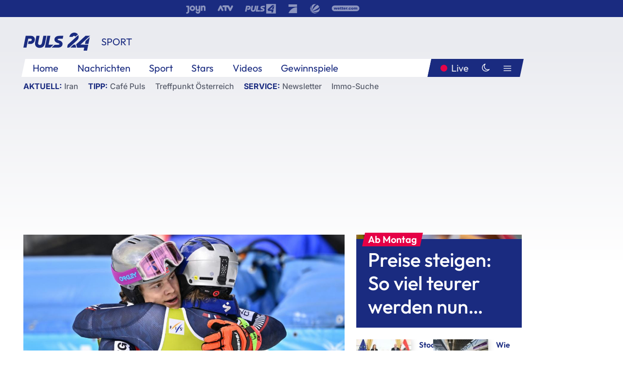

--- FILE ---
content_type: text/html; charset=utf-8
request_url: https://www.puls24.at/news/sport/lucas-braathen-kroent-sich-zum-slalom-meister/292215
body_size: 26020
content:
<!DOCTYPE html><html lang="de"><head><meta charSet="utf-8"/><link href="/favicon.ico" rel="icon" type="image/x-icon"/><link href="/assets/apple-touch-icon-v2.png" rel="apple-touch-icon" sizes="180x180"/><link href="/assets/favicon-32x32-v2.png" rel="icon" sizes="32x32" type="image/png"/><link href="/assets/favicon-16x16-v2.png" rel="icon" sizes="16x16" type="image/png"/><link href="/assets/site.webmanifest" rel="manifest"/><link color="#1a2b80" href="/assets/safari-pinned-tab.svg" rel="mask-icon"/><meta content="#242468" media="(prefers-color-scheme: dark)" name="theme-color"/><meta content="PULS 24" name="apple-mobile-web-app-title"/><meta content="PULS 24" name="application-name"/><meta content="#1a2b80" name="msapplication-TileColor"/><meta content="/assets/browserconfig.xml" name="msapplication-config"/><meta content="initial-scale=1.0, width=device-width" name="viewport"/><title>Lucas Braathen krönt sich zum Slalom-Meister | PULS 24</title><link href="/rssfeed" rel="alternate" type="application/rss+xml"/><script type="application/ld+json">{"@context":"http://schema.org","@type":"NewsArticle","headline":"Lucas Braathen krönt sich zum Slalom-Meister","mainEntityOfPage":"https://www.puls24.at/news/sport/lucas-braathen-kroent-sich-zum-slalom-meister/292215","datePublished":"2023-03-19T11:12:58+0100","dateModified":"2023-03-19T16:37:36+0100","description":"Der bunteste Vogel im Ski-Zirkus hat sich zum besten Slalom-Artisten der Saison 2022/23 gekürt. Lucas Braathen fixierte mit Platz zwei (0,06 Sek.) hinter dem Schweizer Ramon Zenhäusern in Soldeu den Gewinn der Slalom-Wertung.","author":[{"@type":"Organization","name":"PULS 24","logo":{"@type":"ImageObject","height":80,"width":226,"url":"https://www.puls24.at/assets/p24_logo_2x.png","@context":"http://schema.org"},"url":"https://www.puls24.at","sameAs":["https://twitter.com/puls24news"]}],"publisher":{"@type":"Organization","name":"PULS 24","logo":{"@type":"ImageObject","height":80,"width":226,"url":"https://www.puls24.at/assets/p24_logo_2x.png","@context":"http://schema.org"},"url":"https://www.puls24.at","sameAs":["https://twitter.com/puls24news"]},"image":["https://image.puls24.at/images/facebook/3686591/85990011572243784_BLD_Online.jpg"]}</script><link href="https://www.puls24.at/news/sport/lucas-braathen-kroent-sich-zum-slalom-meister/292215" rel="canonical"/><meta content="index, follow, max-image-preview:large, max-snippet:-1, max-video-preview:-1" name="robots"/><meta content="Der bunteste Vogel im Ski-Zirkus hat sich zum besten Slalom-Artisten der Saison 2022/23 gekürt. Lucas Braathen fixierte mit Platz zwei (0,06 Sek.) hinter dem Schweizer Ramon Zenhäusern in Soldeu den Gewinn der Slalom-Wertung." name="description"/><meta content="article" property="og:type"/><meta content="Lucas Braathen krönt sich zum Slalom-Meister" property="og:title"/><meta content="Der bunteste Vogel im Ski-Zirkus hat sich zum besten Slalom-Artisten der Saison 2022/23 gekürt. Lucas Braathen fixierte mit Platz zwei (0,06 Sek.) hinter dem Schweizer Ramon Zenhäusern in Soldeu den Gewinn der Slalom-Wertung." property="og:description"/><meta content="https://www.puls24.at/news/sport/lucas-braathen-kroent-sich-zum-slalom-meister/292215" property="og:url"/><meta content="798615617162991" property="fb:app_id"/><meta content="@puls24news" name="twitter:site"/><meta content="https://image.puls24.at/images/facebook/3686591/85990011572243784_BLD_Online.jpg" property="og:image"/><meta content="1200" property="og:image:width"/><meta content="761" property="og:image:height"/><meta content="summary_large_image" name="twitter:card"/><link rel="preload" as="image" imageSrcSet="https://image.puls24.at/images/hera_dyn_227w_128h/3686591/85990011572243784_BLD_Online.jpg 227w, https://image.puls24.at/images/hera_dyn_256w_144h/3686591/85990011572243784_BLD_Online.jpg 256w, https://image.puls24.at/images/hera_dyn_351w_197h/3686591/85990011572243784_BLD_Online.jpg 351w, https://image.puls24.at/images/hera_dyn_384w_216h/3686591/85990011572243784_BLD_Online.jpg 384w, https://image.puls24.at/images/hera_dyn_536w_302h/3686591/85990011572243784_BLD_Online.jpg 536w, https://image.puls24.at/images/hera_dyn_672w_378h/3686591/85990011572243784_BLD_Online.jpg 672w, https://image.puls24.at/images/hera_dyn_768w_432h/3686591/85990011572243784_BLD_Online.jpg 768w, https://image.puls24.at/images/hera_dyn_1072w_603h/3686591/85990011572243784_BLD_Online.jpg 1072w, https://image.puls24.at/images/hera_dyn_1344w_756h/3686591/85990011572243784_BLD_Online.jpg 1344w, https://image.puls24.at/images/hera_dyn_1344w_756h/3686591/85990011572243784_BLD_Online.jpg 1344w" imageSizes="(min-width: 567px) calc(100vw - 24px - 208px), 100vw"/><link rel="preload" as="image" imageSrcSet="https://image.puls24.at/images/hera_dyn_16w_9h/7229824/85950011483474748_BLD_Online.jpg 16w, https://image.puls24.at/images/hera_dyn_32w_18h/7229824/85950011483474748_BLD_Online.jpg 32w, https://image.puls24.at/images/hera_dyn_48w_27h/7229824/85950011483474748_BLD_Online.jpg 48w, https://image.puls24.at/images/hera_dyn_64w_36h/7229824/85950011483474748_BLD_Online.jpg 64w, https://image.puls24.at/images/hera_dyn_96w_54h/7229824/85950011483474748_BLD_Online.jpg 96w, https://image.puls24.at/images/hera_dyn_128w_72h/7229824/85950011483474748_BLD_Online.jpg 128w, https://image.puls24.at/images/hera_dyn_227w_128h/7229824/85950011483474748_BLD_Online.jpg 227w, https://image.puls24.at/images/hera_dyn_256w_144h/7229824/85950011483474748_BLD_Online.jpg 256w, https://image.puls24.at/images/hera_dyn_351w_197h/7229824/85950011483474748_BLD_Online.jpg 351w, https://image.puls24.at/images/hera_dyn_384w_216h/7229824/85950011483474748_BLD_Online.jpg 384w, https://image.puls24.at/images/hera_dyn_536w_302h/7229824/85950011483474748_BLD_Online.jpg 536w, https://image.puls24.at/images/hera_dyn_672w_378h/7229824/85950011483474748_BLD_Online.jpg 672w, https://image.puls24.at/images/hera_dyn_768w_432h/7229824/85950011483474748_BLD_Online.jpg 768w, https://image.puls24.at/images/hera_dyn_1072w_603h/7229824/85950011483474748_BLD_Online.jpg 1072w, https://image.puls24.at/images/hera_dyn_1344w_756h/7229824/85950011483474748_BLD_Online.jpg 1344w, https://image.puls24.at/images/hera_dyn_1344w_756h/7229824/85950011483474748_BLD_Online.jpg 1344w" imageSizes="768px"/><meta name="next-head-count" content="31"/><link rel="preload" href="/_next/static/css/f0c4e0164570fb15.css" as="style"/><link rel="stylesheet" href="/_next/static/css/f0c4e0164570fb15.css" data-n-g=""/><link rel="preload" href="/_next/static/css/af2ae4b2ec99296d.css" as="style"/><link rel="stylesheet" href="/_next/static/css/af2ae4b2ec99296d.css" data-n-p=""/><link rel="preload" href="/_next/static/css/cf9aeb6363f9d52a.css" as="style"/><link rel="stylesheet" href="/_next/static/css/cf9aeb6363f9d52a.css"/><link rel="preload" href="/_next/static/css/a615e9fda0b92a85.css" as="style"/><link rel="stylesheet" href="/_next/static/css/a615e9fda0b92a85.css"/><noscript data-n-css=""></noscript><script defer="" nomodule="" src="/_next/static/chunks/polyfills-c67a75d1b6f99dc8.js"></script><script src="/assets/theme.js" defer="" data-nscript="beforeInteractive"></script><script defer="" src="/_next/static/chunks/3808.1e8c72ff6abb200d.js"></script><script defer="" src="/_next/static/chunks/759.bac67110431902ea.js"></script><script defer="" src="/_next/static/chunks/9483.407e6c61a1d3b5b8.js"></script><script defer="" src="/_next/static/chunks/4498.8566aa27f069a249.js"></script><script defer="" src="/_next/static/chunks/8512.5d5b426a31bd13ea.js"></script><script defer="" src="/_next/static/chunks/6322.04297652ae421f13.js"></script><script defer="" src="/_next/static/chunks/2700.135492ced8522798.js"></script><script src="/_next/static/chunks/webpack-caca2d3448cb8e5c.js" defer=""></script><script src="/_next/static/chunks/framework-5036d8309b3aed64.js" defer=""></script><script src="/_next/static/chunks/main-61f7e8c67e7b7b78.js" defer=""></script><script src="/_next/static/chunks/pages/_app-3b0ac373400c0661.js" defer=""></script><script src="/_next/static/chunks/6975-83c291e5bf4c6400.js" defer=""></script><script src="/_next/static/chunks/pages/index-76ed569e26f1acb1.js" defer=""></script><script src="/_next/static/2aJYX8MsLXux0_DyplsRp/_buildManifest.js" defer=""></script><script src="/_next/static/2aJYX8MsLXux0_DyplsRp/_ssgManifest.js" defer=""></script></head><body><a class="skip-main" href="#main-content">Direkt zum Inhalt</a><div id="__next"><cmp-banner blurred="true" initiallyHidden="true" tabIndex="-1" role="alert" aria-live="polite"></cmp-banner><div class="styles_stickyPlayerWrapper__r_1Pl" data-active="false"><div class="styles_stickyPlayer__okfg0"><div id="video-frame-sticky"></div></div></div><div class="styles_superbar__EncXb"><div class="container"><div class="styles_wrapper__uuVhE"><a aria-label="Joyn" class="styles_link__IjOgD" href="https://www.joyn.at" rel="noopener noreferrer" target="_blank"><svg class="styles_logo__aAK3c"><title>Joyn</title><use xlink:href="/assets/icons/sprite.svg?v=78d7ae21d4b65b38dc73e1b13cba335105e3f698#logo-joyn"></use></svg></a><a aria-label="ATV" class="styles_link__IjOgD" href="https://www.atv.at" rel="noopener noreferrer" target="_blank"><svg class="styles_logo__aAK3c"><title>ATV</title><use xlink:href="/assets/icons/sprite.svg?v=78d7ae21d4b65b38dc73e1b13cba335105e3f698#logo-atv"></use></svg></a><a aria-label="Puls 4" class="styles_link__IjOgD" href="https://www.puls4.com" rel="noopener noreferrer" target="_blank"><svg class="styles_logo__aAK3c"><title>Puls 4</title><use xlink:href="/assets/icons/sprite.svg?v=78d7ae21d4b65b38dc73e1b13cba335105e3f698#logo-puls4"></use></svg></a><a aria-label="ProSieben" class="styles_link__IjOgD" href="https://www.prosieben.at" rel="noopener noreferrer" target="_blank"><svg class="styles_logo__aAK3c"><title>ProSieben</title><use xlink:href="/assets/icons/sprite.svg?v=78d7ae21d4b65b38dc73e1b13cba335105e3f698#logo-prosieben"></use></svg></a><a aria-label="SAT.1" class="styles_link__IjOgD" href="https://www.sat1.at/" rel="noopener noreferrer" target="_blank"><svg class="styles_logo__aAK3c"><title>SAT.1</title><use xlink:href="/assets/icons/sprite.svg?v=78d7ae21d4b65b38dc73e1b13cba335105e3f698#logo-sat1-ball"></use></svg></a><a aria-label="wetter.com" class="styles_link__IjOgD" href="https://www.wetter.com" rel="noopener noreferrer" target="_blank"><svg class="styles_logo__aAK3c"><title>wetter.com</title><use xlink:href="/assets/icons/sprite.svg?v=78d7ae21d4b65b38dc73e1b13cba335105e3f698#logo-wettercom"></use></svg></a></div></div></div><nav class="styles_navigation__yknRO"><div aria-hidden="false"><div class="styles_navbar__ZdIwr"><button aria-label="Puls24.at Live" class="styles_live__l7YbK" type="button">PULS 24 Live</button><button aria-expanded="false" aria-label="Hauptmenü" class="styles_menu__X4obk" type="button"><svg><title>Menu</title><use xlink:href="/assets/icons/sprite.svg?v=78d7ae21d4b65b38dc73e1b13cba335105e3f698#menu"></use></svg></button></div><div class="styles_header__hKahj"><div class="styles_banner__SNvGE container"><a class="styles_logo__sONaQ" href="/"><svg><title>puls24.at</title><use xlink:href="/assets/icons/sprite.svg?v=78d7ae21d4b65b38dc73e1b13cba335105e3f698#logo"></use></svg></a><span class="styles_category__ckXwd">Sport</span><button aria-label="Dunkler Modus" aria-pressed="false" class="styles_themeToggle__SjQjU styles_isToggle__KxFmS styles_themeMobile__B0y71" type="button"><svg aria-hidden="true" class="styles_themeLight__yCsZK"><use xlink:href="/assets/icons/sprite.svg?v=78d7ae21d4b65b38dc73e1b13cba335105e3f698#sun"></use></svg><svg aria-hidden="true" class="styles_themeDark__aCE8K"><use xlink:href="/assets/icons/sprite.svg?v=78d7ae21d4b65b38dc73e1b13cba335105e3f698#moon"></use></svg></button></div><div class="styles_linksWrapper__zjmXn"><div class="styles_linksContainer__TLzTF  container"><ul class="styles_links__rOaF9"><li><a class="styles_link__847Jt" lang="en-us" href="https://www.puls24.at/">Home</a></li><li><a class="styles_link__847Jt" href="/news">Nachrichten</a></li><li><a class="styles_link__847Jt" href="/sport">Sport</a></li><li><a class="styles_link__847Jt" href="/entertainment">Stars</a></li><li><a class="styles_link__847Jt" href="https://www.puls24.at/videos">Videos</a></li><li><a class="styles_link__847Jt" href="https://www.puls24.at/gewinnarena">Gewinnspiele</a></li></ul><div class="styles_linksDesktop__aPpdV"><a aria-label="Puls24.at Live" class="styles_liveDesktop__nRj89" type="button" href="/live">Live</a><button aria-label="Dunkler Modus" aria-pressed="false" class="styles_themeToggle__SjQjU styles_isButton__Ft5wC styles_themeDesktop__MISTh" type="button"><svg aria-hidden="true" class="styles_themeDark__aCE8K"><use xlink:href="/assets/icons/sprite.svg?v=78d7ae21d4b65b38dc73e1b13cba335105e3f698#moon"></use></svg></button><button aria-expanded="false" aria-label="Hauptmenü" class="styles_menuDesktop__yW8r4" type="button"><svg><title>Menu</title><use xlink:href="/assets/icons/sprite.svg?v=78d7ae21d4b65b38dc73e1b13cba335105e3f698#menu"></use></svg></button></div></div></div><ul class="styles_lines__AWsDT container"><li><span class="styles_lineTopic__CPLip">Aktuell</span><a class="styles_lineAnchor__i7Ma7" href="https://www.puls24.at/iran">Iran</a></li><li><span class="styles_lineTopic__CPLip">Tipp</span><a class="styles_lineAnchor__i7Ma7" href="https://www.puls24.at/cafe-puls">Café Puls</a><a class="styles_lineAnchor__i7Ma7" href="https://www.puls24.at/treffpunkt-oesterreich">Treffpunkt Österreich</a></li><li><span class="styles_lineTopic__CPLip">Service</span><a class="styles_lineAnchor__i7Ma7" href="https://www.puls24.at/newsletter">Newsletter</a><a class="styles_lineAnchor__i7Ma7" href="https://immo.puls24.at/de/immobilien-suche">Immo-Suche</a></li></ul></div></div></nav><div aria-hidden="false"><div class="fullbanner-wrapper layout-media"><div class="container"><div class="row"><div class="col-12"></div></div></div></div><main class="main layout-media" id="main-content"><div class="container main-content"><section class="section row"><div class="region region-index-0 col-12 col-lg-8"><article class="article" data-io-article-url="https://www.puls24.at/news/sport/lucas-braathen-kroent-sich-zum-slalom-meister/292215"><figure class="lead"><div class="ImageComponent_imageComponentWrapper__HYz6h imageComponentWrapper"><div class="ImageComponent_imageAreaWrapper__WOMHS"><a href="https://image.puls24.at/images/hera_dyn_1344w_756h/3686591/85990011572243784_BLD_Online.jpg" rel="noopener noreferrer" target="_blank"><span style="box-sizing:border-box;display:block;overflow:hidden;width:initial;height:initial;background:none;opacity:1;border:0;margin:0;padding:0;position:relative"><span style="box-sizing:border-box;display:block;width:initial;height:initial;background:none;opacity:1;border:0;margin:0;padding:0;padding-top:56.25%"></span><img alt="" fetchpriority="high" sizes="(min-width: 567px) calc(100vw - 24px - 208px), 100vw" srcSet="https://image.puls24.at/images/hera_dyn_227w_128h/3686591/85990011572243784_BLD_Online.jpg 227w, https://image.puls24.at/images/hera_dyn_256w_144h/3686591/85990011572243784_BLD_Online.jpg 256w, https://image.puls24.at/images/hera_dyn_351w_197h/3686591/85990011572243784_BLD_Online.jpg 351w, https://image.puls24.at/images/hera_dyn_384w_216h/3686591/85990011572243784_BLD_Online.jpg 384w, https://image.puls24.at/images/hera_dyn_536w_302h/3686591/85990011572243784_BLD_Online.jpg 536w, https://image.puls24.at/images/hera_dyn_672w_378h/3686591/85990011572243784_BLD_Online.jpg 672w, https://image.puls24.at/images/hera_dyn_768w_432h/3686591/85990011572243784_BLD_Online.jpg 768w, https://image.puls24.at/images/hera_dyn_1072w_603h/3686591/85990011572243784_BLD_Online.jpg 1072w, https://image.puls24.at/images/hera_dyn_1344w_756h/3686591/85990011572243784_BLD_Online.jpg 1344w, https://image.puls24.at/images/hera_dyn_1344w_756h/3686591/85990011572243784_BLD_Online.jpg 1344w" src="https://image.puls24.at/images/hera_dyn_1344w_756h/3686591/85990011572243784_BLD_Online.jpg" decoding="async" data-nimg="responsive" style="position:absolute;top:0;left:0;bottom:0;right:0;box-sizing:border-box;padding:0;border:none;margin:auto;display:block;width:0;height:0;min-width:100%;max-width:100%;min-height:100%;max-height:100%"/></span></a><span class="ImageComponent_imageCredits__xg8VO">APA/APA/KEYSTONE/JEAN-CHRISTOPHE BOTT</span></div></div></figure><div class="article-background"><header class="gray-overlay"><div class="breadcrumb-navigation"><div class="breadcrumb-navigation__widget"><a class="category" href="/sport">Sport</a><button aria-label="Abonnieren" class="cleverpush-topic-button" data-button-text="Abonnieren" data-button-text-subscribed=" " data-topic="GDKHdhLwxqXfzyFqy" type="button"></button></div></div><h1>Braathen krönt sich zum Slalom-Meister</h1><span class="breadcrumb">19. März 2023 · Lesedauer 4 min</span></header><div class="content"><p class="teaser-text">Der bunteste Vogel im Ski-Zirkus hat sich zum besten Slalom-Artisten der Saison 2022/23 gekürt. Lucas Braathen fixierte mit Platz zwei (0,06 Sek.) hinter dem Schweizer Ramon Zenhäusern in Soldeu den Gewinn der Slalom-Wertung.</p><section class="paragraph text-paragraph"><p>Für den 22-jährigen Norweger ist es die erste Kristallkugel seiner Karriere. Für Braathens Landsmann Henrik Kristoffersen war Rang drei (+0,63) am Sonntag zu wenig. Fabio Gstrein schied als Halbzeit-Dritter mit Zwischenbestzeit im unteren Teil aus.</p>

<h2>ÖSV-Männer mit Höhen und Tiefen</h2>

<p>Der Tiroler sorgte damit unfreiwillig für ein Sinnbild des heuer wankelmütigen ÖSV-Slalomteams. Adrian Pertl versöhnte sich als Sechster (+1,19) mit seinem besten Resultat noch für eine fehleranfällige Comeback-Saison. Die Highlight-Saison des Marco Schwarz ging mit Platz elf zu Ende. Manuel Feller fiel von Platz sechs auf 15 zurück und wurde Fünfter der Slalomwertung. Die ÖSV-Männer schlossen 2022/23 mit nur 16 Podestplätzen und damit so wenigen wie zuletzt vor 31 Jahren (15 in Saison 1991/92) ab. Vincent Kriechmayr (4) und Schwarz sorgten für in Summe fünf Siege.</p>

<p>Der Jungspund Braathen verteidigte seine 32-Punkte-Führung vor dem letzten Rennen gegen den dreifachen Kugel-Gewinner Kristoffersen (2016, 2020, 2022) mit Erfolg. Als dritter Norweger nach Kjetil Andre Aamodt (2000) und Kristoffersen gewann Braathen die Slalom-Weltcup-Wertung. Der zweifache Saisonsieger schloss sechs der zehn Slaloms auf dem Podest ab. Seine Hochform wurde auch von einer zwischenzeitlichen Blinddarm-OP kurz vor der WM im Februar nicht getrübt.</p>

<h2>Braathen emotional</h2>

<p>"Es ist unglaublich, ich weiß nicht, was ich sagen soll", erklärte ein mit den Emotionen kämpfender Braathen. Er sah die Kugel als Lohn für die Aufopferung, seit er ein neunjähriger Bub gewesen war. "Chapeau an Lucas, super zweiter Lauf, super Slalomsaison", gratulierte Kristoffersen. Er habe alles probiert. "Diese Saison war bissl up and down", meinte der Weltmeister, der den Erfolg auf einer komplett neuen Skimarke hervorhob. "Ich freue mich auf nächstes Jahr."</p>

<p>Braathen hatte im Vorfeld "Vollgas, gemma!" versprochen und hielt Wort. Mit einem schweren Patzer im unteren Teil vergab er eine komfortable Halbzeitführung, zeigte aber schon da, dass er aktuell über den schnellsten Slalomschwung im Feld verfügt. Als Halbzeit-Zweiter hielt er dann auch der finalen Attacke von Kristoffersen mehr als stand.</p>

<h2>Norweger bringt Farbe in den Weltcup</h2>

<p>Der Sohn eines Norwegers und einer Brasilianerin fällt nicht nur auf der Piste mit Bestzeit auf. Lucas Pinheiro Braathen färbt sich die Fingernägel bunt, trägt in seiner Freizeit schon mal Röcke, oder stapft - wie bei der WM - in knallpinken Winter-Boots durch den Schnee.</p>

<p>Pertl hatte mit den Wannen, die sich im Frühjahrsrennen zwangsläufig ergaben, zunächst seine Probleme. Als Halbzeit-16. nützte er dann seine gute Nummer zur drittschnellsten Fahrt. "Ich war ziemlich unkonstant. Das möchte ich nächstes Jahr besser machen", sagte Pertl über seine Comeback-Saison. "Ich möchte nächstes Jahr das Podest in Angriff nehmen."</p>

<p>An diesem fuhr Feller im Finish regelmäßig vorbei. "Flasche leer, muss man ganz ehrlich sagen. So am Limit war ich noch nie. Jetzt schlafe ich einmal drei Tage durch", erklärte der Tiroler, der nach drei Saison-Slaloms zwei zweite Plätze eingefahren hatte, es danach aber nicht mehr unter die Top drei schaffte. Nach einer Krankheit kurz vor der WM habe er energetisch nicht mehr aufs Topniveau zurück gefunden. Das Nichtverwerten der Halbzeitführungen in Kitzbühel und bei der WM habe Feller zudem mental zugesetzt, vermutete Rennsportleiter Marko Pfeifer.</p>

<p>"Es ist ein bisschen wie verhext", sagte Pfeifer angesichts der Ausbeute seines Kippstangen-Teams. "Es tut schon weh, die Slalomläufer wurden unter ihrem Wert geschlagen. Ich bin mir sicher, nach einer guten Vorbereitung sind wir im nächsten Jahr im Slalom auch wieder ganz vorne dabei", betonte der ÖSV-Chefcoach.</p></section></div><div class="summary"><h5>Zusammenfassung</h5><ul><li>Der bunteste Vogel im Ski-Zirkus hat sich zum besten Slalom-Artisten der Saison 2022/23 gekürt.</li><li>Lucas Braathen fixierte mit Platz zwei (0,06 Sek.) hinter dem Schweizer Ramon Zenhäusern in Soldeu den Gewinn der Slalom-Wertung.</li><li>Manuel Feller fiel von Platz sechs auf 15 zurück und wurde Fünfter der Slalomwertung.</li></ul></div><footer class="article-footer"><div class="article-origin"><span class="title">Quelle: </span><span class="sources">Agenturen / Redaktion / jp</span></div><div class="share-buttons-bottom"><div aria-label="Artikel teilen" class="social-button-group" role="group"><a aria-label="Share on facebook" data-social-provider="facebook" href="https://www.facebook.com/sharer/sharer.php?u=https://www.puls24.at/news/sport/lucas-braathen-kroent-sich-zum-slalom-meister/292215" rel="noopener noreferrer" target="_blank"><svg class="social-icon"><title>facebook</title><use xlink:href="/assets/icons/sprite.svg?v=78d7ae21d4b65b38dc73e1b13cba335105e3f698#facebook"></use></svg> <!-- -->teilen</a><a aria-label="Share on linkedin" data-social-provider="linkedin" href="https://www.linkedin.com/shareArticle?mini=true&amp;url=https://www.puls24.at/news/sport/lucas-braathen-kroent-sich-zum-slalom-meister/292215" rel="noopener noreferrer" target="_blank"><svg class="social-icon"><title>linkedin</title><use xlink:href="/assets/icons/sprite.svg?v=78d7ae21d4b65b38dc73e1b13cba335105e3f698#linkedin"></use></svg> <!-- -->teilen</a><a aria-label="Share on twitter" data-social-provider="twitter" href="https://twitter.com/intent/tweet?via=puls24news&amp;text=https://www.puls24.at/news/sport/lucas-braathen-kroent-sich-zum-slalom-meister/292215" rel="noopener noreferrer" target="_blank"><svg class="social-icon"><title>twitter</title><use xlink:href="/assets/icons/sprite.svg?v=78d7ae21d4b65b38dc73e1b13cba335105e3f698#twitter"></use></svg> <!-- -->teilen</a><a aria-label="Share on bluesky" data-social-provider="bluesky" href="https://bsky.app/intent/compose?text=https://www.puls24.at/news/sport/lucas-braathen-kroent-sich-zum-slalom-meister/292215" rel="noopener noreferrer" target="_blank"><svg class="social-icon"><title>bluesky</title><use xlink:href="/assets/icons/sprite.svg?v=78d7ae21d4b65b38dc73e1b13cba335105e3f698#bluesky"></use></svg> <!-- -->teilen</a><a aria-label="Teilen" class="" href="#" role="button"><svg class="social-icon"><title>share</title><use xlink:href="/assets/icons/sprite.svg?v=78d7ae21d4b65b38dc73e1b13cba335105e3f698#share"></use></svg> <!-- -->Link kopieren</a></div></div></footer></div></article></div><aside class="region region-index-1 col-12 col-lg-4"><div class="single-teaser" data-vr-zone="SingleTeaser 17cb047a-d748-4ad3-9cbb-39395ecce7b8"><div class="styles_container__K0n3U"><a class="styles_anchor__db3EL" data-vr-contentbox="SingleTeaser #1" data-vr-contentbox-url="/news/chronik/ab-montag-preise-steigen-so-viel-teurer-werden-nun-zigaretten/461277" href="/news/chronik/ab-montag-preise-steigen-so-viel-teurer-werden-nun-zigaretten/461277"><div class="styles_illustration___YjRc"><span style="box-sizing:border-box;display:block;overflow:hidden;width:initial;height:initial;background:none;opacity:1;border:0;margin:0;padding:0;position:relative"><span style="box-sizing:border-box;display:block;width:initial;height:initial;background:none;opacity:1;border:0;margin:0;padding:0;padding-top:56.25%"></span><img alt="" aria-hidden="false" fetchpriority="high" sizes="768px" srcSet="https://image.puls24.at/images/hera_dyn_16w_9h/7229824/85950011483474748_BLD_Online.jpg 16w, https://image.puls24.at/images/hera_dyn_32w_18h/7229824/85950011483474748_BLD_Online.jpg 32w, https://image.puls24.at/images/hera_dyn_48w_27h/7229824/85950011483474748_BLD_Online.jpg 48w, https://image.puls24.at/images/hera_dyn_64w_36h/7229824/85950011483474748_BLD_Online.jpg 64w, https://image.puls24.at/images/hera_dyn_96w_54h/7229824/85950011483474748_BLD_Online.jpg 96w, https://image.puls24.at/images/hera_dyn_128w_72h/7229824/85950011483474748_BLD_Online.jpg 128w, https://image.puls24.at/images/hera_dyn_227w_128h/7229824/85950011483474748_BLD_Online.jpg 227w, https://image.puls24.at/images/hera_dyn_256w_144h/7229824/85950011483474748_BLD_Online.jpg 256w, https://image.puls24.at/images/hera_dyn_351w_197h/7229824/85950011483474748_BLD_Online.jpg 351w, https://image.puls24.at/images/hera_dyn_384w_216h/7229824/85950011483474748_BLD_Online.jpg 384w, https://image.puls24.at/images/hera_dyn_536w_302h/7229824/85950011483474748_BLD_Online.jpg 536w, https://image.puls24.at/images/hera_dyn_672w_378h/7229824/85950011483474748_BLD_Online.jpg 672w, https://image.puls24.at/images/hera_dyn_768w_432h/7229824/85950011483474748_BLD_Online.jpg 768w, https://image.puls24.at/images/hera_dyn_1072w_603h/7229824/85950011483474748_BLD_Online.jpg 1072w, https://image.puls24.at/images/hera_dyn_1344w_756h/7229824/85950011483474748_BLD_Online.jpg 1344w, https://image.puls24.at/images/hera_dyn_1344w_756h/7229824/85950011483474748_BLD_Online.jpg 1344w" src="https://image.puls24.at/images/hera_dyn_1344w_756h/7229824/85950011483474748_BLD_Online.jpg" decoding="async" data-nimg="responsive" class="" style="position:absolute;top:0;left:0;bottom:0;right:0;box-sizing:border-box;padding:0;border:none;margin:auto;display:block;width:0;height:0;min-width:100%;max-width:100%;min-height:100%;max-height:100%;object-fit:cover"/></span></div><div class="styles_content__xPvAI"><p class="styles_pretitle__0MB79"><span>Ab Montag</span></p><h3 class="styles_title__Fmqs6" data-vr-headline="">Preise steigen: So viel teurer werden nun Zigaretten</h3></div></a></div></div></aside></section><section class="section row"><div class="region region-index-0 col-12 col-lg-12"></div></section><section class="section row"><div class="region region-index-0 col-12 col-lg-12"><div class="styles_container__ltxko"><h3 class="component-title col-sm-12"><a class="teaser-anchor" href="/">PULS 24 Archiv</a></h3><ul class="styles_items__4eNH5"><li><div class="styles_item__SLCqq"><svg><use xlink:href="/assets/icons/sprite.svg?v=78d7ae21d4b65b38dc73e1b13cba335105e3f698#arrow-right-red"></use></svg><a class="styles_link__2NGnz" href="/video/cafe-puls/dubais-damen-in-deckung/v-cab56q463wgp">Dubais Damen: In Deckung</a></div></li><li><div class="styles_item__SLCqq"><svg><use xlink:href="/assets/icons/sprite.svg?v=78d7ae21d4b65b38dc73e1b13cba335105e3f698#arrow-right-red"></use></svg><a class="styles_link__2NGnz" href="/news/politik/gesundheitsreformfonds-erhaelt-500-millionen-im-jahr/455202">Gesundheitsreformfonds erhält 500 Millionen im Jahr</a></div></li><li><div class="styles_item__SLCqq"><svg><use xlink:href="/assets/icons/sprite.svg?v=78d7ae21d4b65b38dc73e1b13cba335105e3f698#arrow-right-red"></use></svg><a class="styles_link__2NGnz" href="/news/politik/newsroom-live-am-dienstag-mit-molekularbiologe-ulrich-elling/254406">Newsroom LIVE am Dienstag mit Molekularbiologe Ulrich Elling</a></div></li><li><div class="styles_item__SLCqq"><svg><use xlink:href="/assets/icons/sprite.svg?v=78d7ae21d4b65b38dc73e1b13cba335105e3f698#arrow-right-red"></use></svg><a class="styles_link__2NGnz" href="/news/chronik/salzburg-deutscher-liess-lamm-im-auto-ging-dann-ins-theater/305521">Salzburg: Deutscher ließ Lamm im Auto, ging dann ins Theater</a></div></li><li><div class="styles_item__SLCqq"><svg><use xlink:href="/assets/icons/sprite.svg?v=78d7ae21d4b65b38dc73e1b13cba335105e3f698#arrow-right-red"></use></svg><a class="styles_link__2NGnz" href="/news/entertainment/gemeinsam-gegen-kinderarmut-die-cafe-puls-spezialwoche-von-4gamechangers-und-volkshilfe-auf-zappn/283272">Gemeinsam gegen Kinderarmut: Die &quot;Café Puls&quot;-Spezialwoche von 4GAMECHANGERS und Volkshilfe auf ZAPPN &amp; PULS 4</a></div></li></ul></div></div></section><div class="sticky-sky-wrapper"></div></div></main><footer class="footer menu-expanded"><div class="container"><div class="row"><div class="col-lg-12"><div class="row"><div class="col-lg-3 logo-group"><a href="/"><svg class="logo"><title>Home</title><use xlink:href="/assets/icons/sprite.svg?v=78d7ae21d4b65b38dc73e1b13cba335105e3f698#logo"></use></svg></a><span class="copyright">2026<!-- --> © PULS 4 TV GmbH &amp; Co KG</span><div class="funding">Diese Website wird unterstützt durch Mittel aus den kulturellen Einrichtungen der Verwertungsgesellschaft Rundfunk.</div><span class="links"><a href="/datenschutz">Datenschutz</a>, <a href="/anb">ANB</a>, <a href="/impressum">Impressum</a></span><div aria-label="Soziale Medien Links" class="social-button-group" role="group"><a aria-label="Share on twitter" data-social-provider="twitter" href="https://twitter.com/puls24news" rel="noopener noreferrer" target="_blank"><svg class="social-icon"><title>twitter</title><use xlink:href="/assets/icons/sprite.svg?v=78d7ae21d4b65b38dc73e1b13cba335105e3f698#twitter"></use></svg> </a><a aria-label="Share on instagram" data-social-provider="instagram" href="https://www.instagram.com/puls24news/" rel="noopener noreferrer" target="_blank"><svg class="social-icon"><title>instagram</title><use xlink:href="/assets/icons/sprite.svg?v=78d7ae21d4b65b38dc73e1b13cba335105e3f698#instagram"></use></svg> </a><a aria-label="Share on facebook" data-social-provider="facebook" href="https://www.facebook.com/puls24news" rel="noopener noreferrer" target="_blank"><svg class="social-icon"><title>facebook</title><use xlink:href="/assets/icons/sprite.svg?v=78d7ae21d4b65b38dc73e1b13cba335105e3f698#facebook"></use></svg> </a><a aria-label="Share on tiktok" data-social-provider="tiktok" href="https://www.tiktok.com/@puls24news" rel="noopener noreferrer" target="_blank"><svg class="social-icon"><title>tiktok</title><use xlink:href="/assets/icons/sprite.svg?v=78d7ae21d4b65b38dc73e1b13cba335105e3f698#tiktok"></use></svg> </a><a aria-label="Share on bluesky" data-social-provider="bluesky" href="https://bsky.app/profile/puls24.at" rel="noopener noreferrer" target="_blank"><svg class="social-icon"><title>bluesky</title><use xlink:href="/assets/icons/sprite.svg?v=78d7ae21d4b65b38dc73e1b13cba335105e3f698#bluesky"></use></svg> </a></div></div><div class="col-lg-7 ml-lg-5"><nav class="navigation"><ul><li><h4>Service</h4><ul><li><a class="" title="ANB" href="/anb">ANB</a></li><li><a class="" title="App" href="/app">App</a></li><li><a class="" href="https://www.prosiebensat1.com/investor-relations/corporate-governance/compliance" rel="noopener" target="_blank" title="Compliance">Compliance</a></li><li><a class="" title="Cookie Hinweise" href="/cookies">Cookie Hinweise</a></li><li><a class="" title="Datenschutz" href="/datenschutz">Datenschutz</a></li><li><a class="" href="https://www.puls24.at/datenschutzhinweise-social-media" rel="noopener" target="_blank" title="Datenschutz Social Media">Datenschutz Social Media</a></li><li><a class="" href="https://www.puls24.at/service/barrierefreie-inhalte-aktionsplan/255811" rel="noopener" target="_blank" title="Aktionsplan barrierefreie Inhalte">Aktionsplan barrierefreie Inhalte</a></li><li><a class="" href="https://static.puls24.at/download/Barrierefreiheit_Jahresbericht_PULS%2024_2023.pdf" rel="noopener" target="_blank" title="Barrierefreiheit – Jahresbericht 2023">Barrierefreiheit – Jahresbericht 2023</a></li><li><a class="" href="https://www.puls24.at/service/jugendschutz/255134" rel="noopener" target="_blank" title="Jugendschutz">Jugendschutz</a></li><li><a class="" title="Impressum" href="/impressum">Impressum</a></li><li><a class="" title="Kontakt" href="/kontakt">Kontakt</a></li><li><a class="" title="Newsletter" href="/newsletter">Newsletter</a></li><li><a class="" title="Push-Mitteilungen" href="/service/push-mitteilungen">Push-Mitteilungen</a></li><li><a class="" title="Senderempfang" href="/senderempfang">Senderempfang</a></li><li><a class="" title="Teilnahmebedingungen" href="/teilnahmebedingungen">Teilnahmebedingungen</a></li></ul></li><li><h4>PULS 24</h4><ul><li><a class="" title="Live" href="/live">Live</a></li><li><a class="" title="News" href="/news">News</a></li><li><a class="" title="Clips" href="/clips">Clips</a></li><li><a class="" title="Talks" href="/talks">Talks</a></li><li><a class="" title="Ganze Folgen" href="/ganze-folgen">Ganze Folgen</a></li><li><a class="" title="Podcasts" href="/podcast">Podcasts</a></li><li><a class="" href="https://immo.puls24.at/de/immobilien-suche" rel="noopener" target="_blank" title="Immobiliensuche">Immobiliensuche</a></li></ul></li><li><h4>Netzwerk</h4><ul><li><a class="" href="https://www.puls4.com/" rel="noopener" target="_blank" title="PULS 4">PULS 4</a></li><li><a class="" href="https://www.atv.at/" rel="noopener" target="_blank" title="ATV">ATV</a></li><li><a class="" href="https://www.joyn.at/" rel="noopener" target="_blank" title="Joyn">Joyn</a></li><li><a class="" href="https://www.prosieben.at/" rel="noopener" target="_blank" title="ProSieben Austria">ProSieben Austria</a></li><li><a class="" href="https://www.kabeleins.at/" rel="noopener" target="_blank" title="kabel eins Austria">kabel eins Austria</a></li><li><a class="" href="https://www.sat1.at/" rel="noopener" target="_blank" title="SAT.1 Österreich">SAT.1 Österreich</a></li><li><a class="" href="https://www.sixx.at/" rel="noopener" target="_blank" title="sixx Austria">sixx Austria</a></li><li><a class="" href="https://www.prosiebenmaxx.at/" rel="noopener" target="_blank" title="ProSieben MAXX Austria">ProSieben MAXX Austria</a></li><li><a class="" href="https://www.kabeleinsdoku.at/" rel="noopener" target="_blank" title="kabel eins Doku Austria">kabel eins Doku Austria</a></li><li><a class="" href="https://www.sat1gold.at/" rel="noopener" target="_blank" title="SAT.1 GOLD Österreich">SAT.1 GOLD Österreich</a></li><li><a class="" href="https://4gamechangers.io/" rel="noopener" target="_blank" title="4GAMECHANGERS">4GAMECHANGERS</a></li></ul></li></ul></nav></div></div></div></div></div><div class="expand-menu"><button aria-label="Expand / Collapse" type="button"><svg><title>Expand / Collapse</title><use xlink:href="/assets/icons/sprite.svg?v=78d7ae21d4b65b38dc73e1b13cba335105e3f698#chevron-down"></use></svg></button></div></footer></div></div><script id="__NEXT_DATA__" type="application/json">{"props":{"pageProps":{"route":{"type":"content","status":200,"title":"Lucas Braathen krönt sich zum Slalom-Meister | PULS 24","meta":{"coralContext":{"screenName":"Article Detail","publishedAt":1679220778,"headline":"Braathen krönt sich zum Slalom-Meister","hasEmbeddedVideo":false,"category":"Sport","pageType":"article","tags":["Sport","Ski alpin","ÖSV","ÖSV - Österreichischer Skiverband","Manuel Feller","Marco Schwarz"],"contentTitle":"Article Detail | Braathen krönt sich zum Slalom-Meister","marketingCategory":"RedCont/Nachrichten/Nachrichtenueberblick","author":"Agenturen"},"ioConfig":{"page_url":"https://www.puls24.at/news/sport/lucas-braathen-kroent-sich-zum-slalom-meister/292215","page_url_canonical":"https://www.puls24.at/news/sport/lucas-braathen-kroent-sich-zum-slalom-meister/292215","page_title":"Braathen krönt sich zum Slalom-Meister","page_type":"article","page_language":"de","tags":["Sport","Ski alpin","ÖSV","ÖSV - Österreichischer Skiverband","Manuel Feller","Marco Schwarz"],"article_authors":[],"article_categories":["Sport"],"article_subcategories":["Agenturen","Redaktion"],"article_type":"Artikel","article_word_count":"612","article_publication_date":"Sun, 19 Mar 23 11:12:58 +0100"},"jsonLD":[{"@context":"http://schema.org","@type":"NewsArticle","headline":"Lucas Braathen krönt sich zum Slalom-Meister","mainEntityOfPage":"https://www.puls24.at/news/sport/lucas-braathen-kroent-sich-zum-slalom-meister/292215","datePublished":"2023-03-19T11:12:58+0100","dateModified":"2023-03-19T16:37:36+0100","description":"Der bunteste Vogel im Ski-Zirkus hat sich zum besten Slalom-Artisten der Saison 2022/23 gekürt. Lucas Braathen fixierte mit Platz zwei (0,06 Sek.) hinter dem Schweizer Ramon Zenhäusern in Soldeu den Gewinn der Slalom-Wertung.","author":[{"@type":"Organization","name":"PULS 24","logo":{"@type":"ImageObject","height":80,"width":226,"url":"https://www.puls24.at/assets/p24_logo_2x.png","@context":"http://schema.org"},"url":"https://www.puls24.at","sameAs":["https://twitter.com/puls24news"]}],"publisher":{"@type":"Organization","name":"PULS 24","logo":{"@type":"ImageObject","height":80,"width":226,"url":"https://www.puls24.at/assets/p24_logo_2x.png","@context":"http://schema.org"},"url":"https://www.puls24.at","sameAs":["https://twitter.com/puls24news"]},"image":["https://image.puls24.at/images/facebook/3686591/85990011572243784_BLD_Online.jpg"]}],"linkTags":[{"rel":"canonical","href":"https://www.puls24.at/news/sport/lucas-braathen-kroent-sich-zum-slalom-meister/292215"}],"metaTags":[{"name":"robots","content":"index, follow, max-image-preview:large, max-snippet:-1, max-video-preview:-1"},{"name":"description","content":"Der bunteste Vogel im Ski-Zirkus hat sich zum besten Slalom-Artisten der Saison 2022/23 gekürt. Lucas Braathen fixierte mit Platz zwei (0,06 Sek.) hinter dem Schweizer Ramon Zenhäusern in Soldeu den Gewinn der Slalom-Wertung."},{"property":"og:type","content":"article"},{"property":"og:title","content":"Lucas Braathen krönt sich zum Slalom-Meister"},{"property":"og:description","content":"Der bunteste Vogel im Ski-Zirkus hat sich zum besten Slalom-Artisten der Saison 2022/23 gekürt. Lucas Braathen fixierte mit Platz zwei (0,06 Sek.) hinter dem Schweizer Ramon Zenhäusern in Soldeu den Gewinn der Slalom-Wertung."},{"property":"og:url","content":"https://www.puls24.at/news/sport/lucas-braathen-kroent-sich-zum-slalom-meister/292215"},{"property":"fb:app_id","content":"798615617162991"},{"name":"twitter:site","content":"@puls24news"},{"property":"og:image","content":"https://image.puls24.at/images/facebook/3686591/85990011572243784_BLD_Online.jpg"},{"property":"og:image:width","content":"1200"},{"property":"og:image:height","content":"761"},{"name":"twitter:card","content":"summary_large_image"}],"somtag":{"enabled":true,"slots":{"desktop":["minread1","rectangle1"],"mobile":["minread1","rectangle1"]},"taxonomy":["sport","other"]},"subtitle":"Sport"},"layout":"media","sections":[{"type":"default","columnWidths":"8-4","regions":[{"components":[{"id":"292215","type":"article","breadcrumbs":{"links":[{"id":null,"title":"puls24.at","link":""},{"id":null,"title":"News","link":"/news/news"},{"id":null,"title":"Sport","link":"/sport"}]},"advertorial":false,"cleverpushTopic":{"id":"GDKHdhLwxqXfzyFqy","name":"Sport"},"origin":{"authors":[],"shortcut":"jp","sources":["Agenturen","Redaktion"]},"readTime":4,"timestamp":1679220778,"title":"Braathen krönt sich zum Slalom-Meister","teaserMedia":{"id":"3435234","image":{"fid":"3686591","filename":"85990011572243784_BLD_Online.jpg","url":"/images/large/3686591/85990011572243784_BLD_Online.jpg","uri":"public://media/image/2023/03/19/85990011572243784_BLD_Online.jpg","alt":"","title":"","width":1260,"height":800,"source":"APA - Austria Presse Agentur","credits":"APA/APA/KEYSTONE/JEAN-CHRISTOPHE BOTT","copyright":"APA - Austria Presse Agentur","description":"","length":463374,"type":"image/jpeg"}},"teaserText":"Der bunteste Vogel im Ski-Zirkus hat sich zum besten Slalom-Artisten der Saison 2022/23 gekürt. Lucas Braathen fixierte mit Platz zwei (0,06 Sek.) hinter dem Schweizer Ramon Zenhäusern in Soldeu den Gewinn der Slalom-Wertung.","url":"https://www.puls24.at/news/sport/lucas-braathen-kroent-sich-zum-slalom-meister/292215","paragraphs":[{"id":"8d88d509-8d56-4dde-8851-c8f47f85c1aa","type":"somtag","data":{"slot":"minread1","display":["mobile","desktop"]}},{"id":"239417","type":"text","data":{"html":"\u003cp\u003eFür den 22-jährigen Norweger ist es die erste Kristallkugel seiner Karriere. Für Braathens Landsmann Henrik Kristoffersen war Rang drei (+0,63) am Sonntag zu wenig. Fabio Gstrein schied als Halbzeit-Dritter mit Zwischenbestzeit im unteren Teil aus.\u003c/p\u003e\r\n\r\n\u003ch2\u003eÖSV-Männer mit Höhen und Tiefen\u003c/h2\u003e\r\n\r\n\u003cp\u003eDer Tiroler sorgte damit unfreiwillig für ein Sinnbild des heuer wankelmütigen ÖSV-Slalomteams. Adrian Pertl versöhnte sich als Sechster (+1,19) mit seinem besten Resultat noch für eine fehleranfällige Comeback-Saison. Die Highlight-Saison des Marco Schwarz ging mit Platz elf zu Ende. Manuel Feller fiel von Platz sechs auf 15 zurück und wurde Fünfter der Slalomwertung. Die ÖSV-Männer schlossen 2022/23 mit nur 16 Podestplätzen und damit so wenigen wie zuletzt vor 31 Jahren (15 in Saison 1991/92) ab. Vincent Kriechmayr (4) und Schwarz sorgten für in Summe fünf Siege.\u003c/p\u003e\r\n\r\n\u003cp\u003eDer Jungspund Braathen verteidigte seine 32-Punkte-Führung vor dem letzten Rennen gegen den dreifachen Kugel-Gewinner Kristoffersen (2016, 2020, 2022) mit Erfolg. Als dritter Norweger nach Kjetil Andre Aamodt (2000) und Kristoffersen gewann Braathen die Slalom-Weltcup-Wertung. Der zweifache Saisonsieger schloss sechs der zehn Slaloms auf dem Podest ab. Seine Hochform wurde auch von einer zwischenzeitlichen Blinddarm-OP kurz vor der WM im Februar nicht getrübt.\u003c/p\u003e\r\n\r\n\u003ch2\u003eBraathen emotional\u003c/h2\u003e\r\n\r\n\u003cp\u003e\"Es ist unglaublich, ich weiß nicht, was ich sagen soll\", erklärte ein mit den Emotionen kämpfender Braathen. Er sah die Kugel als Lohn für die Aufopferung, seit er ein neunjähriger Bub gewesen war. \"Chapeau an Lucas, super zweiter Lauf, super Slalomsaison\", gratulierte Kristoffersen. Er habe alles probiert. \"Diese Saison war bissl up and down\", meinte der Weltmeister, der den Erfolg auf einer komplett neuen Skimarke hervorhob. \"Ich freue mich auf nächstes Jahr.\"\u003c/p\u003e\r\n\r\n\u003cp\u003eBraathen hatte im Vorfeld \"Vollgas, gemma!\" versprochen und hielt Wort. Mit einem schweren Patzer im unteren Teil vergab er eine komfortable Halbzeitführung, zeigte aber schon da, dass er aktuell über den schnellsten Slalomschwung im Feld verfügt. Als Halbzeit-Zweiter hielt er dann auch der finalen Attacke von Kristoffersen mehr als stand.\u003c/p\u003e\r\n\r\n\u003ch2\u003eNorweger bringt Farbe in den Weltcup\u003c/h2\u003e\r\n\r\n\u003cp\u003eDer Sohn eines Norwegers und einer Brasilianerin fällt nicht nur auf der Piste mit Bestzeit auf. Lucas Pinheiro Braathen färbt sich die Fingernägel bunt, trägt in seiner Freizeit schon mal Röcke, oder stapft - wie bei der WM - in knallpinken Winter-Boots durch den Schnee.\u003c/p\u003e\r\n\r\n\u003cp\u003ePertl hatte mit den Wannen, die sich im Frühjahrsrennen zwangsläufig ergaben, zunächst seine Probleme. Als Halbzeit-16. nützte er dann seine gute Nummer zur drittschnellsten Fahrt. \"Ich war ziemlich unkonstant. Das möchte ich nächstes Jahr besser machen\", sagte Pertl über seine Comeback-Saison. \"Ich möchte nächstes Jahr das Podest in Angriff nehmen.\"\u003c/p\u003e\r\n\r\n\u003cp\u003eAn diesem fuhr Feller im Finish regelmäßig vorbei. \"Flasche leer, muss man ganz ehrlich sagen. So am Limit war ich noch nie. Jetzt schlafe ich einmal drei Tage durch\", erklärte der Tiroler, der nach drei Saison-Slaloms zwei zweite Plätze eingefahren hatte, es danach aber nicht mehr unter die Top drei schaffte. Nach einer Krankheit kurz vor der WM habe er energetisch nicht mehr aufs Topniveau zurück gefunden. Das Nichtverwerten der Halbzeitführungen in Kitzbühel und bei der WM habe Feller zudem mental zugesetzt, vermutete Rennsportleiter Marko Pfeifer.\u003c/p\u003e\r\n\r\n\u003cp\u003e\"Es ist ein bisschen wie verhext\", sagte Pfeifer angesichts der Ausbeute seines Kippstangen-Teams. \"Es tut schon weh, die Slalomläufer wurden unter ihrem Wert geschlagen. Ich bin mir sicher, nach einer guten Vorbereitung sind wir im nächsten Jahr im Slalom auch wieder ganz vorne dabei\", betonte der ÖSV-Chefcoach.\u003c/p\u003e"}}],"summary":["Der bunteste Vogel im Ski-Zirkus hat sich zum besten Slalom-Artisten der Saison 2022/23 gekürt.","Lucas Braathen fixierte mit Platz zwei (0,06 Sek.) hinter dem Schweizer Ramon Zenhäusern in Soldeu den Gewinn der Slalom-Wertung.","Manuel Feller fiel von Platz sechs auf 15 zurück und wurde Fünfter der Slalomwertung."],"hideSummary":false},{"id":"652b8809-dd14-451a-8f3e-6ed505106140","slot":"rectangle1","display":["mobile"],"type":"somtag"}],"position":1,"tagName":"div"},{"components":[{"id":"17cb047a-d748-4ad3-9cbb-39395ecce7b8","teasers":[{"id":"461277","preTitle":"Ab Montag","title":"Preise steigen: So viel teurer werden nun Zigaretten","teaserText":"Ab kommenden Montag, dem 19. Jänner, wird Rauchen großteils wieder teurer.","url":"/news/chronik/ab-montag-preise-steigen-so-viel-teurer-werden-nun-zigaretten/461277","updated":1768552348,"image":{"fid":"7229824","filename":"85950011483474748_BLD_Online.jpg","url":"/images/large/7229824/85950011483474748_BLD_Online.jpg","uri":"public://media/image/2024/12/03/85950011483474748_BLD_Online.jpg","alt":"","title":"","width":1260,"height":800,"source":"APA - Austria Presse Agentur","credits":"APA/APA/dpa/Sven Hoppe","copyright":"APA - Austria Presse Agentur","description":"","length":82537,"type":"image/jpeg"},"live":false,"advertorial":false,"hasVideo":false,"channel":"Chronik","screenName":"Article Detail","lanePosition":"1"}],"withDescription":false,"type":"singleTeaser"},{"id":"b2decdf7-c1fa-4709-8472-72846c012eba","teasers":[{"id":"461400","preTitle":"Massenproteste","title":"Stocker: Österreich wird Sanktionen gegen Iran unterstützen","teaserText":"Österreich wird alle Maßnahmen, auch Sanktionen, gegen den Iran unterstützen.","url":"/news/politik/stocker-oesterreich-wird-sanktionen-gegen-iran-unterstuetzen/461400","updated":1768576499,"image":{"fid":"11483145","filename":"20260116-ABD0097-1-1.jpg","url":"/images/large/11483145/20260116-ABD0097-1-1.jpg","uri":"public://media/image/2026/01/16/20260116-ABD0097-1-1.jpg","alt":"","title":"","width":6311,"height":4717,"source":"APA - Austria Presse Agentur","credits":"APA/HELMUT FOHRINGER","copyright":"APA - Austria Presse Agentur","description":"","length":2121426,"type":"image/jpeg"},"live":false,"advertorial":false,"hasVideo":false,"channel":"Politik","screenName":"Article Detail","lanePosition":"2"},{"id":"461379","preTitle":"Ab Montag","title":"Wien erhält neue U-Bahn-Station \"Lina-Loos-Platz\"","teaserText":"Wien erhält eine neue U-Bahn-Haltestelle: Ab kommendem Montag bleibt die U2 in der Station \"Lina-Loos-Platz\" im 22. Bezirk stehen.","url":"/news/chronik/wien-erhaelt-neue-u-bahn-station-lina-loos-platz/461379","updated":1768575079,"image":{"fid":"11483034","filename":"85950011490590054_BLD_Online.jpg","url":"/images/large/11483034/85950011490590054_BLD_Online.jpg","uri":"public://media/image/2026/01/16/85950011490590054_BLD_Online.jpg","alt":"","title":"","width":1260,"height":800,"source":"APA - Austria Presse Agentur","credits":"APA/APA/MAX SLOVENCIK/MAX SLOVENCIK","copyright":"APA - Austria Presse Agentur","description":"","length":1083040,"type":"image/jpeg"},"live":false,"advertorial":false,"hasVideo":false,"channel":"Chronik","screenName":"Article Detail","lanePosition":"2"},{"id":"460689","preTitle":"Überblick","title":"Konzerte, ESC und Festivals: Die wichtigsten Events 2026","teaserText":"2026 startet mit Highlights wie dem ESC, Linkin Park und Helene Fischer in ein starkes musikalisches Jahr. PULS 24 hat die wichtigsten Konzerte und Festivals in Österreich im Überblick.","url":"/news/entertainment/eventkalender-die-konzert-und-festivalhighlights-2026-im-ueberblick/460689","updated":1768575279,"image":{"fid":"9835380","filename":"20250813-ABD0202-1-1.jpg","url":"/images/large/9835380/20250813-ABD0202-1-1.jpg","uri":"public://media/image/2025/08/13/20250813-ABD0202-1-1.jpg","alt":"","title":"","width":7905,"height":5273,"source":"APA - Austria Presse Agentur","credits":"APA/FLORIAN WIESER","copyright":"APA - Austria Presse Agentur","description":"","length":36379486,"type":"image/jpeg"},"live":false,"advertorial":false,"hasVideo":false,"channel":"Entertainment","screenName":"Article Detail","lanePosition":"2"},{"id":"461217","preTitle":"Auswertung","title":"Das waren Wiens beliebteste Babynamen 2025","teaserText":"Emilia und Noah führten im Vorjahr die Hitliste der beliebtesten Babynamen in Wien an.","url":"/news/chronik/emilia-und-noah-waren-2025-wiens-beliebteste-babynamen/461217","updated":1768575908,"image":{"fid":"11479908","filename":"85950011490573166_BLD_Online.jpg","url":"/images/large/11479908/85950011490573166_BLD_Online.jpg","uri":"public://media/image/2026/01/16/85950011490573166_BLD_Online.jpg","alt":"","title":"","width":1260,"height":800,"source":"APA - Austria Presse Agentur","credits":"APA/APA/dpa/Fabian Strauch","copyright":"APA - Austria Presse Agentur","description":"","length":62180,"type":"image/jpeg"},"live":false,"advertorial":false,"hasVideo":false,"channel":"Chronik","screenName":"Article Detail","lanePosition":"2"}],"type":"teaserList"},{"id":"a847c507-5021-494a-a7ee-27686c45acfb","slot":"rectangle1","display":["desktop"],"type":"somtag"}],"position":2,"tagName":"aside"}]},{"type":"default","columnWidths":"12","regions":[{"components":[{"id":"eb0c91ac-cb0f-4361-8fd7-2caf6fa1856f","teasers":[{"id":"461577","title":"ÖHB-Männer haben bei EM Aufstieg nicht mehr in eigener Hand","teaserText":"Vor dem letzten Auftritt in der Vorrunde der Handball-EM in Dänemark/Schweden/Norwegen haben Österreichs Männer den Aufstieg nicht mehr in eigener Hand. Am Samstag mussten sich Mykola Bilyk und Co. dem mehrfachen Endrunden-Titelträger Spanien nach einer rabenschwarzen ersten Hälfte mit 25:30 (12:19) beugen. Während die Iberer ihr Ticket für die Hauptrunde buchten, sind für Österreich die Chancen auf einen Platz unter den Top zwei in Gruppe A von Herning nur noch klein.","url":"/news/sport/em-aufstiegs-traum-der-oehb-maenner-platzt-gegen-spanien/461577","updated":1768685825,"image":{"fid":"11497005","filename":"85990011590614842_BLD_Online.jpg","url":"/images/large/11497005/85990011590614842_BLD_Online.jpg","uri":"public://media/image/2026/01/17/85990011590614842_BLD_Online.jpg","alt":"","title":"","width":1260,"height":800,"source":"APA - Austria Presse Agentur","credits":"APA/ERWIN SCHERIAU","copyright":"APA - Austria Presse Agentur","description":"","length":530164,"type":"image/jpeg"},"live":false,"advertorial":false,"hasVideo":false,"channel":"Sport","screenName":"Article Detail","lanePosition":"3"},{"id":"461550","title":"Gelungenes Carrick-Debüt: Manchester United schlägt City 2:0","teaserText":"Manchester United hat Interimscoach Michael Carrick ein glanzvolles Debüt beschert. Die \"Red Devils\" gewannen am Samstag in Runde 22 der englischen Fußball-Premier-League daheim das Derby gegen Manchester City 2:0. Arsenal konnte die Pleite der Guardiola-Truppe allerdings nicht voll ausnützen, der Tabellenführer musste sich bei Nottingham Forest mit einem 0:0 begnügen und hat nun sieben Punkte Vorsprung auf City. Oliver Glasners Crystal Palace verlor in Sunderland 1:2.","url":"/news/sport/gelungenes-carrick-debuet-manchester-united-schlaegt-city-20/461550","updated":1768680358,"image":{"fid":"11493189","filename":"85990011590609140_BLD_Online.jpg","url":"/images/large/11493189/85990011590609140_BLD_Online.jpg","uri":"public://media/image/2026/01/17/85990011590609140_BLD_Online.jpg","alt":"","title":"","width":1260,"height":800,"source":"APA - Austria Presse Agentur","credits":"APA/APA/AFP/DARREN STAPLES","copyright":"APA - Austria Presse Agentur","description":"","length":613176,"type":"image/jpeg"},"live":false,"advertorial":false,"hasVideo":false,"channel":"Sport","screenName":"Article Detail","lanePosition":"3"},{"id":"461574","title":"Bayern gewinnt in Leipzig 5:1, Dortmund mit Last-Minute-Sieg","teaserText":"Der FC Bayern bleibt 2026 makellos. Die Münchner gewannen am Samstag das Topspiel der deutschen Fußball-Bundesliga bei RB Leipzig 5:1 (0:1) und haben weiter elf Zähler Vorsprung auf Dortmund. Die Borussia feierte gegen St. Pauli einen späten 3:2-Heimsieg, die Hamburger sind damit neuer Tabellenletzter. Hoffenheim besiegte Bayer Leverkusen 1:0 und rückte auf Rang drei vor. Köln schlug Mainz 2:1, Wolfsburg und Heidenheim trennten sich 1:1, HSV gegen Mönchengladbach endete 0:0.","url":"/news/sport/dortmund-mit-last-minute-sieg-gegen-st-pauli/461574","updated":1768679054,"image":{"fid":"11497917","filename":"85990011590616428_BLD_Online.jpg","url":"/images/large/11497917/85990011590616428_BLD_Online.jpg","uri":"public://media/image/2026/01/17/85990011590616428_BLD_Online.jpg","alt":"","title":"","width":1260,"height":800,"source":"APA - Austria Presse Agentur","credits":"APA/APA/dpa/David Hammersen","copyright":"APA - Austria Presse Agentur","description":"","length":126112,"type":"image/jpeg"},"live":false,"advertorial":false,"hasVideo":false,"channel":"Sport","screenName":"Article Detail","lanePosition":"3"},{"id":"461559","title":"Dritter EM-Titel in Folge für Rodler Müller","teaserText":"Rodler Jonas Müller hat sich den Europameistertitel im Einsitzerbewerb geholt. Es ist sein dritter in Folge. Der 28-Jährige war am Samstag bei der EM- und Weltcup-Doppelveranstaltung in Oberhof nicht zu schlagen, setzte sich vor den Deutschen Felix Loch (+0,091 Sek.) und Max Langenhan (+0,275) durch. Silber gab es bei den Frauen durch Lisa Schulte, sie hatte 0,279 Sek. Rückstand auf die siegreiche Deutsche Merle Fräbel. Auf Platz drei landete die Schweizerin Natalie Maag.","url":"/news/sport/dritter-em-titel-in-folge-fuer-rodler-mueller/461559","updated":1768669633,"image":{"fid":"11495370","filename":"85990011590613076_BLD_Online.jpg","url":"/images/large/11495370/85990011590613076_BLD_Online.jpg","uri":"public://media/image/2026/01/17/85990011590613076_BLD_Online.jpg","alt":"","title":"","width":1260,"height":800,"source":"APA - Austria Presse Agentur","credits":"APA/APA/dpa/Martin Schutt","copyright":"APA - Austria Presse Agentur","description":"","length":121981,"type":"image/jpeg"},"live":false,"advertorial":false,"hasVideo":false,"channel":"Sport","screenName":"Article Detail","lanePosition":"3"},{"id":"461553","title":"Svancer und Wolf im Freeski-Weltcup auf dem Podest","teaserText":"Matej Svancer und Lara Wolf haben am Samstag beim Weltcup der Freeskier in Laax im Slopestyle aufgezeigt und kurz vor Olympia Podestplätze errungen. Der 21-jährige Svancer musste sich nach zwei Final-Runs mit 84,08 Punkten nur knapp dem Norweger Birk Ruud (85,08) beugen, Dritter wurde der Kanadier Evan McEachran (82,70). Wolf kam mit 67,85 Punkten auf den dritten Rang hinter der Chinesin Eileen Gu (85,13) und der US-Amerikanerin Marin Hamill (71,38).","url":"/news/sport/svancer-und-wolf-im-freeski-weltcup-auf-dem-podest/461553","updated":1768668286,"image":{"fid":"11493381","filename":"85990011590609558_BLD_Online.jpg","url":"/images/large/11493381/85990011590609558_BLD_Online.jpg","uri":"public://media/image/2026/01/17/85990011590609558_BLD_Online.jpg","alt":"","title":"","width":1260,"height":800,"source":"APA - Austria Presse Agentur","credits":"APA/APA/GETTY IMAGES NORTH AMERICA/MADDIE MEYER","copyright":"APA - Austria Presse Agentur","description":"","length":264137,"type":"image/jpeg"},"live":false,"advertorial":false,"hasVideo":false,"channel":"Sport","screenName":"Article Detail","lanePosition":"3"},{"id":"461478","title":"Benavides beschert KTM nach Brabec-Drama Dakar-Gesamtsieg","teaserText":"Luciano Benavides hat KTM mit dem knappsten Vorsprung der Geschichte bei der Rallye Dakar doch noch den dritten Motorrad-Gesamtsieg in den vergangenen vier Jahren beschert. Der Argentinier profitierte am Samstag auf der letzten Etappe um Yanbu in Saudi-Arabien von einem Navigationsfehler des US-Amerikaners Ricky Brabec und triumphierte mit zwei Sekunden Vorsprung auf seinen Honda-Rivalen erstmals beim Wüsten-Klassiker. Bei den Autos gewann zum sechsten Mal Nasser Al-Attiyah","url":"/news/sport/benavides-beschert-ktm-nach-brabec-drama-dakar-gesamtsieg/461478","updated":1768660507,"image":{"fid":"11490150","filename":"85990011590605290_BLD_Online.jpg","url":"/images/large/11490150/85990011590605290_BLD_Online.jpg","uri":"public://media/image/2026/01/17/85990011590605290_BLD_Online.jpg","alt":"","title":"","width":1260,"height":800,"source":"APA - Austria Presse Agentur","credits":"APA/APA/AFP/GIUSEPPE CACACE","copyright":"APA - Austria Presse Agentur","description":"","length":989868,"type":"image/jpeg"},"live":false,"advertorial":false,"hasVideo":false,"channel":"Sport","screenName":"Article Detail","lanePosition":"3"}],"title":"Mehr aus Sport","componentType":"tinyTeaser","type":"teaserList"},{"id":"8808a497-009c-4d13-a842-f8855ac95146","type":"outbrainWidget","src":"https://www.puls24.at/news/sport/lucas-braathen-kroent-sich-zum-slalom-meister/292215","template":"AT_puls24.at","widgetId":"AR_2"},{"id":"3f9892e8-09f8-4894-9aee-354f9c0e0d70","link":"/news","teasers":[{"id":"461589","title":"Israel verärgert über Besetzung von Gaza-Gremium","teaserText":"Israel ist wegen der Besetzung des \"Gaza Executive Board\" durch das Weiße Haus verärgert. Die Ankündigung bezüglich der Zusammensetzung dieses wichtigen internationalen Aufsichtsgremiums für den Gazastreifen sei \"nicht mit Israel abgestimmt und widerspricht dessen Politik\", heißt es in einer Stellungnahme des Büros von Israels Regierungschef Benjamin Netanyahu. ","url":"/news/politik/israel-veraergert-ueber-besetzung-von-gaza-gremium/461589","updated":1768695178,"image":{"fid":"4809992","filename":"p24at_fallback_img.jpg","url":"/images/large/4809992/p24at_fallback_img.jpg","uri":"public://media/image/2024/01/31/p24at_fallback_img.jpg","alt":"puls24 Logo","title":"","width":1920,"height":1080,"source":"","credits":"","copyright":"puls24","description":"","length":599063,"type":"image/jpeg"},"live":false,"advertorial":false,"hasVideo":false,"channel":"Politik","screenName":"Article Detail","lanePosition":"4"},{"id":"461571","title":"Grönland: Trump kündigt Zölle gegen mehrere NATO-Staaten an","teaserText":"US-Präsident Donald Trump will unter Verweis auf den Grönland-Konflikt neue Zölle gegen acht europäische NATO-Länder verhängen. Die gestaffelten Zölle sollen so lange gelten, bis ein Abkommen über den vollständigen Kauf der Arktisinsel erzielt werde, schrieb Trump auf seiner Plattform Truth Social am Samstag. Ab dem 1. Februar sollen Strafzölle in Höhe von 10 Prozent gelten, ab dem 1. Juni Zölle in Höhe von 25 Prozent - auf alle Waren, die in die USA gesendet werden.","url":"/news/politik/groenland-trump-kuendigt-zoelle-gegen-mehrere-nato-staaten-an/461571","updated":1768691095,"image":{"fid":"11494854","filename":"85950011490612346_BLD_Online.jpg","url":"/images/large/11494854/85950011490612346_BLD_Online.jpg","uri":"public://media/image/2026/01/17/85950011490612346_BLD_Online.jpg","alt":"","title":"","width":1260,"height":800,"source":"APA - Austria Presse Agentur","credits":"APA/APA/GETTY IMAGES NORTH AMERICA/ANNA MONEYMAKER","copyright":"APA - Austria Presse Agentur","description":"","length":239910,"type":"image/jpeg"},"live":false,"advertorial":false,"hasVideo":false,"channel":"Politik","screenName":"Article Detail","lanePosition":"4"},{"id":"461586","title":"Lawinen in der Steiermark und in Salzburg: Acht Tote","teaserText":"Drei Lawinenunglücke haben in Österreich am Samstagnachmittag acht Menschenleben gefordert. Im Salzburger Pongau - in Badhofgastein und im Großarltal - wurden durch Schneebretter fünf Menschen getötet, im Gemeindegebiet von Pusterwald im steirischen Murtal starben drei Skitourengeher aus Tschechien. Die Lawinengefahr ist in den Alpen seit Tagen hoch.","url":"/news/chronik/lawinenabgang-im-murtal-drei-tourengeher-aus-tschechien-tot/461586","updated":1768690472,"image":{"fid":"11498925","filename":"85950011490618694_BLD_Online.jpg","url":"/images/large/11498925/85950011490618694_BLD_Online.jpg","uri":"public://media/image/2026/01/17/85950011490618694_BLD_Online.jpg","alt":"","title":"","width":1260,"height":800,"source":"APA - Austria Presse Agentur","credits":"APA/APA/THEMENBILD/MARKUS ANGERER","copyright":"APA - Austria Presse Agentur","description":"","length":185309,"type":"image/jpeg"},"live":false,"advertorial":false,"hasVideo":false,"channel":"Chronik","screenName":"Article Detail","lanePosition":"4"},{"id":"461493","title":"Ugandas Wahlkommission verkündet Wiederwahl von Museveni","teaserText":"Bei der von Gewalt und einer Internetblockade überschatteten Präsidentenwahl in Uganda ist Amtsinhaber Yoweri Museveni nach offiziellen Angaben für eine siebente Amtszeit wiedergewählt worden. Der 81-Jährige habe bei dem Urnengang am Donnerstag rund 71,7 Prozent der Stimmen erhalten, teilte die Wahlkommission am Samstag mit. Der 43-jährige Oppositionsführer Bobi Wine, der \"massive Wahlfälschung\" anprangert, kam demnach auf rund 24,7 Prozent.","url":"/news/politik/aufenthaltsort-von-ugandas-oppositionschef-bobi-wine-unklar/461493","updated":1768688953,"image":{"fid":"11493060","filename":"85950011490609400_BLD_Online.jpg","url":"/images/large/11493060/85950011490609400_BLD_Online.jpg","uri":"public://media/image/2026/01/17/85950011490609400_BLD_Online.jpg","alt":"","title":"","width":1260,"height":800,"source":"APA - Austria Presse Agentur","credits":"APA/APA/AFP/-","copyright":"APA - Austria Presse Agentur","description":"","length":682140,"type":"image/jpeg"},"live":false,"advertorial":false,"hasVideo":false,"channel":"Politik","screenName":"Article Detail","lanePosition":"4"},{"id":"461577","title":"ÖHB-Männer haben bei EM Aufstieg nicht mehr in eigener Hand","teaserText":"Vor dem letzten Auftritt in der Vorrunde der Handball-EM in Dänemark/Schweden/Norwegen haben Österreichs Männer den Aufstieg nicht mehr in eigener Hand. Am Samstag mussten sich Mykola Bilyk und Co. dem mehrfachen Endrunden-Titelträger Spanien nach einer rabenschwarzen ersten Hälfte mit 25:30 (12:19) beugen. Während die Iberer ihr Ticket für die Hauptrunde buchten, sind für Österreich die Chancen auf einen Platz unter den Top zwei in Gruppe A von Herning nur noch klein.","url":"/news/sport/em-aufstiegs-traum-der-oehb-maenner-platzt-gegen-spanien/461577","updated":1768685825,"image":{"fid":"11497005","filename":"85990011590614842_BLD_Online.jpg","url":"/images/large/11497005/85990011590614842_BLD_Online.jpg","uri":"public://media/image/2026/01/17/85990011590614842_BLD_Online.jpg","alt":"","title":"","width":1260,"height":800,"source":"APA - Austria Presse Agentur","credits":"APA/ERWIN SCHERIAU","copyright":"APA - Austria Presse Agentur","description":"","length":530164,"type":"image/jpeg"},"live":false,"advertorial":false,"hasVideo":false,"channel":"Sport","screenName":"Article Detail","lanePosition":"4"},{"id":"461583","title":"Europäischer Filmpreis geht an \"Sentimental Value\"","teaserText":"Das Drama \"Sentimental Value\" des norwegischen Regisseurs Joachim Trier über eine schwierige Vater-Tochter-Beziehung hat gleich sechs Europäische Filmpreise gewonnen, darunter die Auszeichnung für den besten Film. Das teilte die Europäische Filmakademie am Samstagabend in Berlin mit. Die Hauptdarsteller - der Schwede Stellan Skarsgård und die Norwegerin Renate Reinsve - gewannen beide Schauspielpreise. Trier wurde selbst auch für die beste Regie ausgezeichnet.","url":"/news/entertainment/europaeischer-filmpreis-geht-an-sentimental-value/461583","updated":1768684372,"image":{"fid":"11498721","filename":"85972305890618014_BLD_Online.jpg","url":"/images/large/11498721/85972305890618014_BLD_Online.jpg","uri":"public://media/image/2026/01/17/85972305890618014_BLD_Online.jpg","alt":"","title":"","width":1260,"height":800,"source":"APA - Austria Presse Agentur","credits":"APA/APA/AFP/RALF HIRSCHBERGER","copyright":"APA - Austria Presse Agentur","description":"","length":273015,"type":"image/jpeg"},"live":false,"advertorial":false,"hasVideo":false,"channel":"Entertainment","screenName":"Article Detail","lanePosition":"4"}],"title":"Aktuelle News","type":"teaserList"},{"id":"877ed1a9-f008-4c30-9dca-48d3370363cf","mobileRows":2,"size":"medium","teasers":[{"id":"10708638","title":"Nach 16 Tagen zählt Österreich zwei Frauenmorde","url":"/video/treffpunkt-oesterreich/nach-16-tagen-zaehlt-oesterreich-zwei-frauenmorde/vrnkriuwjanvz","updated":1768593020,"image":{"fid":"11486805","filename":"i_pmg658pwx62o.jpg","url":"/images/large/11486805/i_pmg658pwx62o.jpg","uri":"public://media/image/2026/01/16/i_pmg658pwx62o_0.jpg","alt":"","title":"","width":1280,"height":720,"source":"","credits":"","copyright":"","description":"","length":1276623,"type":"image/jpeg"},"live":false,"advertorial":false,"hasVideo":true,"videoDuration":"07:02","formatId":"324427","format":"Treffpunkt Österreich","screenName":"Video Detail","lanePosition":"5"},{"id":"10708647","title":"Rocker-Alarm in Kärnten: 1.500 Hells Angels feiern in Wolfsberg","url":"/video/treffpunkt-oesterreich/rocker-alarm-in-kaernten-1500-hells-angels-feiern-in-wolfsberg/vpn25uucg6wdk","updated":1768592900,"image":{"fid":"11486781","filename":"i_j3zl4y7nu4t1.jpg","url":"/images/large/11486781/i_j3zl4y7nu4t1.jpg","uri":"public://media/image/2026/01/16/i_j3zl4y7nu4t1_0.jpg","alt":"","title":"","width":1280,"height":720,"source":"","credits":"","copyright":"","description":"","length":1166309,"type":"image/jpeg"},"live":false,"advertorial":false,"hasVideo":true,"videoDuration":"04:44","formatId":"324427","format":"Treffpunkt Österreich","screenName":"Video Detail","lanePosition":"5"},{"id":"10708686","title":"Lugner-Nachfolge: Adi Weiss und Lameraner wollen keine Kopie sein","url":"/video/treffpunkt-oesterreich/lugner-nachfolge-adi-weiss-und-lameraner-wollen-keine-kopie-sein/vgvat5c9uu2f1","updated":1768593200,"image":{"fid":"11486853","filename":"i_yyv557o3xbjf.jpg","url":"/images/large/11486853/i_yyv557o3xbjf.jpg","uri":"public://media/image/2026/01/16/i_yyv557o3xbjf_0.jpg","alt":"","title":"","width":1280,"height":720,"source":"","credits":"","copyright":"","description":"","length":1495299,"type":"image/jpeg"},"live":false,"advertorial":false,"hasVideo":true,"videoDuration":"06:54","formatId":"324427","format":"Treffpunkt Österreich","screenName":"Video Detail","lanePosition":"5"},{"id":"10708806","title":"Treffpunkt Österreich vom 16.01.2026","url":"/video/treffpunkt-oesterreich/treffpunkt-oesterreich-vom-16012026/v0ki75v0uyw66","updated":1768599380,"image":{"fid":"11487831","filename":"i_nitfn3bmgj5e.jpg","url":"/images/large/11487831/i_nitfn3bmgj5e.jpg","uri":"public://media/image/2026/01/16/i_nitfn3bmgj5e_4.jpg","alt":"","title":"","width":960,"height":540,"source":"","credits":"","copyright":"","description":"","length":532046,"type":"image/jpeg"},"live":false,"advertorial":false,"hasVideo":true,"videoDuration":"19:59","formatId":"324427","format":"Treffpunkt Österreich","screenName":"Video Detail","lanePosition":"5"},{"id":"10707915","title":"Proteste im Iran: Scheinbar niedergeschlagen","url":"/video/puls-24-live/proteste-im-iran-scheinbar-niedergeschlagen/vjmq9skqhh5mp","updated":1768587380,"image":{"fid":"11485905","filename":"i_irqvmrilkx7w.jpg","url":"/images/large/11485905/i_irqvmrilkx7w.jpg","uri":"public://media/image/2026/01/16/i_irqvmrilkx7w.jpg","alt":"","title":"","width":1280,"height":720,"source":"","credits":"","copyright":"","description":"","length":680377,"type":"image/jpeg"},"live":false,"advertorial":false,"hasVideo":true,"videoDuration":"01:49","formatId":"334134","format":"PULS 24 Live","screenName":"Video Detail","lanePosition":"5"},{"id":"10707918","title":"Studie: 700.000 Menschen fühlen sich einsam","url":"/video/puls-24-live/studie-700000-menschen-fuehlen-sich-einsam/v18yr6r8q0cmj","updated":1768587380,"image":{"fid":"11485908","filename":"i_ef4syw2e1vri.jpg","url":"/images/large/11485908/i_ef4syw2e1vri.jpg","uri":"public://media/image/2026/01/16/i_ef4syw2e1vri.jpg","alt":"","title":"","width":1280,"height":720,"source":"","credits":"","copyright":"","description":"","length":1695943,"type":"image/jpeg"},"live":false,"advertorial":false,"hasVideo":true,"videoDuration":"01:29","formatId":"334134","format":"PULS 24 Live","screenName":"Video Detail","lanePosition":"5"},{"id":"10707720","title":"Wirtschaftsflaute: Milliarden gegen Krise","url":"/video/puls-24-live/wirtschaftsflaute-milliarden-gegen-krise/vugdclqr6jefe","updated":1768586480,"image":{"fid":"11485710","filename":"i_xsq3xyd9fi62.jpg","url":"/images/large/11485710/i_xsq3xyd9fi62.jpg","uri":"public://media/image/2026/01/16/i_xsq3xyd9fi62.jpg","alt":"","title":"","width":1280,"height":720,"source":"","credits":"","copyright":"","description":"","length":1425210,"type":"image/jpeg"},"live":false,"advertorial":false,"hasVideo":true,"videoDuration":"01:17","formatId":"334134","format":"PULS 24 Live","screenName":"Video Detail","lanePosition":"5"},{"id":"10706442","title":"16.01. bis 18.01. - Das Wetter am Wochenende","url":"/video/puls-24-live/1601-bis-1801-das-wetter-am-wochenende/vkltn5ce9uhcr","updated":1768578020,"image":{"fid":"11484429","filename":"i_5us89e11d1b5.jpg","url":"/images/large/11484429/i_5us89e11d1b5.jpg","uri":"public://media/image/2026/01/16/i_5us89e11d1b5.jpg","alt":"","title":"","width":1280,"height":720,"source":"","credits":"","copyright":"","description":"","length":1584291,"type":"image/jpeg"},"live":false,"advertorial":false,"hasVideo":true,"videoDuration":"02:53","formatId":"334134","format":"PULS 24 Live","screenName":"Video Detail","lanePosition":"5"},{"id":"10705896","title":"Zwei Frauenmorde erschüttern Österreich","url":"/video/puls-24-live/zwei-frauenmorde-erschuettern-oesterreich/vintm2vm4hf73","updated":1768573460,"image":{"fid":"11483859","filename":"i_wpjascwt5ln0.jpg","url":"/images/large/11483859/i_wpjascwt5ln0.jpg","uri":"public://media/image/2026/01/16/i_wpjascwt5ln0.jpg","alt":"","title":"","width":1280,"height":720,"source":"","credits":"","copyright":"","description":"","length":1499678,"type":"image/jpeg"},"live":false,"advertorial":false,"hasVideo":true,"videoDuration":"01:46","formatId":"334134","format":"PULS 24 Live","screenName":"Video Detail","lanePosition":"5"},{"id":"10705662","title":"Opernball-Schock: 18 Euro für Würstel und Roscics Versteckspiel","url":"/video/treffpunkt-oesterreich-zu-mittag/opernball-schock-18-euro-fuer-wuerstel-und-roscics-versteckspiel/vrbbetue0rtuv","updated":1768573100,"image":{"fid":"11483706","filename":"i_xcveoca8n85m.jpg","url":"/images/large/11483706/i_xcveoca8n85m.jpg","uri":"public://media/image/2026/01/16/i_xcveoca8n85m_0.jpg","alt":"","title":"","width":1280,"height":720,"source":"","credits":"","copyright":"","description":"","length":1651207,"type":"image/jpeg"},"live":false,"advertorial":false,"hasVideo":true,"videoDuration":"04:49","formatId":"336093","format":"Treffpunkt Österreich zu Mittag","screenName":"Video Detail","lanePosition":"5"},{"id":"10705647","title":"Extremsport: Steirer bezwingen 130-Meter-Eiswand","url":"/video/treffpunkt-oesterreich-zu-mittag/extremsport-steirer-bezwingen-130-meter-eiswand/vi8hrzrj0ltm5","updated":1768573040,"image":{"fid":"11483679","filename":"i_qvl9lorujz1w.jpg","url":"/images/large/11483679/i_qvl9lorujz1w.jpg","uri":"public://media/image/2026/01/16/i_qvl9lorujz1w_0.jpg","alt":"","title":"","width":1280,"height":720,"source":"","credits":"","copyright":"","description":"","length":1573959,"type":"image/jpeg"},"live":false,"advertorial":false,"hasVideo":true,"videoDuration":"03:52","formatId":"336093","format":"Treffpunkt Österreich zu Mittag","screenName":"Video Detail","lanePosition":"5"},{"id":"10705842","title":"Die Tipps fürs Wochenende: Start des Wiener Eistraums","url":"/video/treffpunkt-oesterreich-zu-mittag/die-tipps-fuers-wochenende-start-des-wiener-eistraums/vb1anvmr0to1n","updated":1768573580,"image":{"fid":"11483883","filename":"i_mrrnkdyz2bxw.jpg","url":"/images/large/11483883/i_mrrnkdyz2bxw.jpg","uri":"public://media/image/2026/01/16/i_mrrnkdyz2bxw_0.jpg","alt":"","title":"","width":1280,"height":720,"source":"","credits":"","copyright":"","description":"","length":1432024,"type":"image/jpeg"},"live":false,"advertorial":false,"hasVideo":true,"videoDuration":"03:21","formatId":"336093","format":"Treffpunkt Österreich zu Mittag","screenName":"Video Detail","lanePosition":"5"}],"title":"Aktuelle Videos","type":"teaserSlider"}],"position":1,"tagName":"div"}]},{"type":"default","columnWidths":"12","regions":[{"components":[{"id":"3d2903da-691c-4ea8-a17c-53a1644abbc4","title":"PULS 24 Archiv","link":"/","type":"discoveryLinks"}],"position":1,"tagName":"div"}]}]},"menus":{"main":{"links":[{"id":"153","title":"TV-Programm","link":"https://www.puls24.at/tv-programm","highlight":false,"children":[],"attributes":[]},{"id":"9","title":"Nachrichten","link":"/news","highlight":false,"children":[],"attributes":[]},{"id":"23","title":"Politik","link":"/politik","highlight":false,"children":[],"attributes":[]},{"id":"24","title":"Chronik","link":"/chronik","highlight":false,"children":[],"attributes":[]},{"id":"43","title":"Wirtschaft","link":"/wirtschaft","highlight":false,"children":[],"attributes":[]},{"id":"25","title":"Sport","link":"/sport","highlight":false,"children":[],"attributes":[]},{"id":"12","title":"Stars","link":"/entertainment","highlight":false,"children":[],"attributes":[]},{"id":"289","title":"Klima \u0026 Umwelt","link":"https://www.puls24.at/klima-umwelt","highlight":false,"children":[],"attributes":[]},{"id":"63","title":"Podcasts","link":"/podcasts","highlight":false,"children":[],"attributes":[]},{"id":"90","title":"Sendungen","link":"/sendungen","highlight":false,"children":[],"attributes":[]},{"id":"180","title":"Immobiliensuche","link":"https://immo.puls24.at/de/immobilien-suche","highlight":false,"children":[],"attributes":[]},{"id":"112","title":"Newsletter","link":"https://www.puls24.at/newsletter","highlight":false,"children":[],"attributes":[]},{"id":"165","title":"Push-Mitteilungen","link":"https://www.puls24.at/service/push-mitteilungen","highlight":false,"children":[],"attributes":[]},{"id":"360","title":"Gewinnarena","link":"https://www.puls24.at/gewinnarena","highlight":false,"children":[],"attributes":[]}]},"topics":{"links":[{"id":"295","title":"Home","link":"https://www.puls24.at/","highlight":false,"children":[],"attributes":[]},{"id":"132","title":"Nachrichten","link":"/news","highlight":false,"children":[],"attributes":[]},{"id":"135","title":"Sport","link":"/sport","highlight":false,"children":[],"attributes":[]},{"id":"134","title":"Stars","link":"/entertainment","highlight":false,"children":[],"attributes":[]},{"id":"133","title":"Videos","link":"https://www.puls24.at/videos","highlight":false,"children":[],"attributes":[]},{"id":"268","title":"Gewinnspiele","link":"https://www.puls24.at/gewinnarena","highlight":false,"children":[],"attributes":[]}]},"trending":{"links":[{"id":"147","title":"Aktuell","link":"","highlight":false,"children":[{"id":"372","title":"Iran","link":"https://www.puls24.at/iran","highlight":false,"children":[],"attributes":[]}],"attributes":[]},{"id":"141","title":"Tipp","link":"","highlight":false,"children":[{"id":"256","title":"Café Puls","link":"https://www.puls24.at/cafe-puls","highlight":false,"children":[],"attributes":[]},{"id":"340","title":"Treffpunkt Österreich","link":"https://www.puls24.at/treffpunkt-oesterreich","highlight":false,"children":[],"attributes":[]}],"attributes":[]},{"id":"184","title":"Service","link":"","highlight":false,"children":[{"id":"193","title":"Newsletter","link":"https://www.puls24.at/newsletter","highlight":false,"children":[],"attributes":[]},{"id":"185","title":"Immo-Suche","link":"https://immo.puls24.at/de/immobilien-suche","highlight":false,"children":[],"attributes":[]}],"attributes":[]}]},"footer":{"links":[{"id":"26","title":"Service","link":"/service","highlight":false,"children":[{"id":"32","title":"ANB","link":"/anb","highlight":false,"children":[],"attributes":[]},{"id":"74","title":"App","link":"/app","highlight":false,"children":[],"attributes":[]},{"id":"126","title":"Compliance","link":"https://www.prosiebensat1.com/investor-relations/corporate-governance/compliance","highlight":false,"children":[],"attributes":[]},{"id":"75","title":"Cookie Hinweise","link":"/cookies","highlight":false,"children":[],"attributes":[]},{"id":"6","title":"Datenschutz","link":"/datenschutz","highlight":false,"children":[],"attributes":[]},{"id":"92","title":"Datenschutz Social Media","link":"https://www.puls24.at/datenschutzhinweise-social-media","highlight":false,"children":[],"attributes":[]},{"id":"94","title":"Aktionsplan barrierefreie Inhalte","link":"https://www.puls24.at/service/barrierefreie-inhalte-aktionsplan/255811","highlight":false,"children":[],"attributes":[]},{"id":"104","title":"Barrierefreiheit – Jahresbericht 2023","link":"https://static.puls24.at/download/Barrierefreiheit_Jahresbericht_PULS%2024_2023.pdf","highlight":false,"children":[],"attributes":[]},{"id":"93","title":"Jugendschutz","link":"https://www.puls24.at/service/jugendschutz/255134","highlight":false,"children":[],"attributes":[]},{"id":"7","title":"Impressum","link":"/impressum","highlight":false,"children":[],"attributes":[]},{"id":"73","title":"Kontakt","link":"/kontakt","highlight":false,"children":[],"attributes":[]},{"id":"60","title":"Newsletter","link":"/newsletter","highlight":false,"children":[],"attributes":[]},{"id":"91","title":"Push-Mitteilungen","link":"/service/push-mitteilungen","highlight":false,"children":[],"attributes":[]},{"id":"33","title":"Senderempfang","link":"/senderempfang","highlight":false,"children":[],"attributes":[]},{"id":"72","title":"Teilnahmebedingungen","link":"/teilnahmebedingungen","highlight":false,"children":[],"attributes":[]}],"attributes":[]},{"id":"27","title":"PULS 24","link":"","highlight":false,"children":[{"id":"31","title":"Live","link":"/live","highlight":false,"children":[],"attributes":[]},{"id":"28","title":"News","link":"/news","highlight":false,"children":[],"attributes":[]},{"id":"29","title":"Clips","link":"/clips","highlight":false,"children":[],"attributes":[]},{"id":"30","title":"Talks","link":"/talks","highlight":false,"children":[],"attributes":[]},{"id":"37","title":"Ganze Folgen","link":"/ganze-folgen","highlight":false,"children":[],"attributes":[]},{"id":"127","title":"Podcasts","link":"/podcast","highlight":false,"children":[],"attributes":[]},{"id":"179","title":"Immobiliensuche","link":"https://immo.puls24.at/de/immobilien-suche","highlight":false,"children":[],"attributes":[]}],"attributes":[]},{"id":"44","title":"Netzwerk","link":"","highlight":false,"children":[{"id":"54","title":"PULS 4","link":"https://www.puls4.com/","highlight":false,"children":[],"attributes":[]},{"id":"53","title":"ATV","link":"https://www.atv.at/","highlight":false,"children":[],"attributes":[]},{"id":"52","title":"Joyn","link":"https://www.joyn.at/","highlight":false,"children":[],"attributes":[]},{"id":"51","title":"ProSieben Austria","link":"https://www.prosieben.at/","highlight":false,"children":[],"attributes":[]},{"id":"50","title":"kabel eins Austria","link":"https://www.kabeleins.at/","highlight":false,"children":[],"attributes":[]},{"id":"49","title":"SAT.1 Österreich","link":"https://www.sat1.at/","highlight":false,"children":[],"attributes":[]},{"id":"48","title":"sixx Austria","link":"https://www.sixx.at/","highlight":false,"children":[],"attributes":[]},{"id":"47","title":"ProSieben MAXX Austria","link":"https://www.prosiebenmaxx.at/","highlight":false,"children":[],"attributes":[]},{"id":"46","title":"kabel eins Doku Austria","link":"https://www.kabeleinsdoku.at/","highlight":false,"children":[],"attributes":[]},{"id":"45","title":"SAT.1 GOLD Österreich","link":"https://www.sat1gold.at/","highlight":false,"children":[],"attributes":[]},{"id":"158","title":"4GAMECHANGERS","link":"https://4gamechangers.io/","highlight":false,"children":[],"attributes":[]}],"attributes":[]}]}},"discoveryLinks":[{"id":"2693754","url":"/video/puls-24-newsroom-live/brandstaetter-dokumente-muessen-heisses-material-sein/v-cm4a9evmyei1","label":"Brandstätter: Dokumente müssen \"heißes Material\" sein"},{"id":"454014","url":"/news/politik/bildungsminister-mit-massnahmen-zur-entbuerokratisierung/454014","label":"Bildungsminister mit Maßnahmen zur Entbürokratisierung"},{"id":"431559","url":"/news/entertainment/durch-den-monsun-von-tokio-hotel-ist-20/431559","label":"\"Durch den Monsun\" von Tokio Hotel ist 20"},{"id":"304936","url":"/news/chronik/mann-wollte-frau-in-wiener-park-vergewaltigen-zeugen-gesucht/304936","label":"Mann wollte Frau in Wiener Park vergewaltigen: Zeugen gesucht"},{"id":"257131","url":"/news/chronik/zeugin-mit-weinkrampf-im-prozess-gegen-falsche-beauty-aerztin/257131","label":"Zeugin mit Weinkrampf im Prozess gegen falsche Beauty-Ärztin"},{"id":"248324","url":"/news/politik/corona-proteste-gegen-3g-pflicht-in-triest-und-mailand/248324","label":"Corona: Proteste gegen 3G-Pflicht in Triest und Mailand"},{"id":"262329","url":"/news/chronik/lebensmittelskandal-in-hessen-ein-toter-durch-listeriose/262329","label":"Lebensmittelskandal in Hessen: Ein Toter durch Listeriose"},{"id":"9987381","url":"/video/puls-24/mein-recht-skiunfall-google-kritik-pfusch/vfuxyltqn8ofc","label":"Mein Recht: Skiunfall, Google-Kritik \u0026 Pfusch"},{"id":"253390","url":"/news/chronik/13-tote-bei-schwerem-wohnhausbrand-in-philadelphia/253390","label":"13 Tote bei schwerem Wohnhausbrand in Philadelphia"},{"id":"329164","url":"/news/sport/oefb-junioren-als-gruppensieger-im-viertelfinale-der-u17-em/329164","label":"ÖFB-Team steht bei U17-EM im Viertelfinale"},{"id":"251902","url":"/news/politik/sterbehilfe-regelung-fand-grosse-mehrheit-im-parlament/251902","label":"Sterbehilfe-Regelung fand große Mehrheit im Parlament"},{"id":"316209","url":"/news/chronik/verdacht-auf-vergewaltigung-kennen-sie-diesen-mann/316209","label":"Verdacht auf Vergewaltigung: Kennen Sie diesen Mann?"},{"id":"241837","url":"/news/entertainment/jake-bugg-erfindet-sich-mit-album-neu/241837","label":"Jake Bugg erfindet sich mit Album neu"},{"id":"303221","url":"/news/entertainment/depeche-mode-zeigten-in-klagenfurt-keine-altersschwaeche/303221","label":"Depeche Mode zeigten in Klagenfurt keine Altersschwäche"},{"id":"263349","url":"/news/sport/eintracht-frankfurt-und-rb-leipzig-siegen-deutsches-europa-league-finale-winkt/263349","label":"Frankfurt und Leipzig siegen: Deutsches EL-Finale winkt"},{"id":"2964852","url":"/video/puls-24-newsroom-live/votzi-schmids-fokus-ist-das-gericht-nicht-der-u-ausschuss/v-co1oik9r8hht","label":"Votzi: Schmids Fokus ist das Gericht, nicht der U-Ausschuss"},{"id":"283272","url":"/news/entertainment/gemeinsam-gegen-kinderarmut-die-cafe-puls-spezialwoche-von-4gamechangers-und-volkshilfe-auf-zappn/283272","label":"Gemeinsam gegen Kinderarmut: Die \"Café Puls\"-Spezialwoche von 4GAMECHANGERS und Volkshilfe auf ZAPPN \u0026 PULS 4"},{"id":"394868","url":"/news/politik/us-militaer-greift-erneut-stellungen-der-houthi-im-jemen-an/394868","label":"Houthi griffen wieder US-Flugzeugträger an"},{"id":"229774","url":"/news/entertainment/impulstanz-will-2021-wieder-einzigartige-bandbreite-bieten/229774","label":"ImPulsTanz will 2021 wieder \"einzigartige Bandbreite\" bieten"},{"id":"5697421","url":"/video/puls-24/anschlagsplan-auf-konzert-verdaechtiger-gestaendig/vhozawqzd07td","label":"Anschlagsplan auf Konzert: Verdächtiger geständig"},{"id":"9139078","url":"/video/treffpunkt-oesterreich/kinderwagen-rollt-in-die-tiefe-drama-in-tirol-sicherheit-am-berg-mit-kindern/vivuw5nqn7hpo","label":"Kinderwagen rollt in die Tiefe: Drama in Tirol \u0026 Sicherheit am Berg mit Kindern"},{"id":"253974","url":"/news/sport/yusuf-demir-verlaengert-nach-barca-aus-bei-rapid/253974","label":"Yusuf Demir verlängert nach Barca-Aus bei Rapid"},{"id":"246196","url":"/news/politik/wie-alexander-schallenberg-tickt-der-neue-bundeskanzler-in-zitaten/246196","label":"Wie Schallenberg tickt - der neue Bundeskanzler in Zitaten"},{"id":"348223","url":"/news/politik/karner-will-weitere-verschaerfung-bei-familiennachzug/348223","label":"Karner will weitere Verschärfung bei Familiennachzug"},{"id":"305521","url":"/news/chronik/salzburg-deutscher-liess-lamm-im-auto-ging-dann-ins-theater/305521","label":"Salzburg: Deutscher ließ Lamm im Auto, ging dann ins Theater"},{"id":"316076","url":"/news/chronik/bub-8-nach-skiunfall-in-tirol-mit-hubschrauber-geborgen/316076","label":"Bub (8) nach Skiunfall in Tirol mit Hubschrauber geborgen"},{"id":"7229941","url":"/video/puls-24/defizitverfahren-eu-prueft-fpoe-oevp-budgetplan/v6rdgc9usrzov","label":"Defizitverfahren: EU prüft FPÖ-ÖVP-Budgetplan"},{"id":"3722590","url":"/video/puls-24/wiener-kultursommer-startet/v1a4txpk37r6i","label":"Wiener Kultursommer startet"},{"id":"1058972","url":"/video/cafe-puls/dubais-damen-in-deckung/v-cab56q463wgp","label":"Dubais Damen: In Deckung"},{"id":"308292","url":"/news/politik/analyse-oberflaechliche-einigkeit-bei-alice-weidel-und-herbert-kickl/308292","label":"Analyse: Oberflächliche Einigkeit bei Weidel und Kickl"},{"id":"296129","url":"/news/chronik/53-jaehriger-in-regionalzug-krankenhausreif-gepruegelt/296129","label":"53-Jähriger in Regionalzug krankenhausreif geprügelt"},{"id":"446376","url":"/news/entertainment/eva-beresin-erhaelt-heute-den-kunstpreis-ruth-baumgarte/446376","label":"Eva Beresin erhält heute den Kunstpreis Ruth Baumgarte"},{"id":"7643815","url":"/video/puls-24/nachgefragt-bei-christian-hafenecker-fpoe/vy5aw4nzxch3t","label":"Nachgefragt bei: Christian Hafenecker (FPÖ)"},{"id":"244003","url":"/news/sport/gericht-gibt-gruenes-licht-fuer-linzer-stadion/244003","label":"Gericht gibt Grünes Licht für Linzer Stadion"},{"id":"320750","url":"/news/sport/ktm-will-in-der-motogp-um-wm-titel-mitfahren/320750","label":"KTM will in der MotoGP um WM-Titel mitfahren"},{"id":"287133","url":"/news/entertainment/jane-fonda-kommt-mit-richard-lugner-zum-opernball/287133","label":"Jane Fonda kommt mit Richard Lugner zum Opernball"},{"id":"2332925","url":"/video/4lifechangers/der-haut-was-gutes-tun/v-cjaom3dblam9","label":"Der Haut was Gutes tun"},{"id":"65","url":"/video/puls-24/justizministerin-zadic-ueber-das-neue-3-punkte-paket-fuer-justiz/v-c0hwkqhgfwop","label":"Justizministerin Zadic über das neue 3-Punkte-Paket für Justiz"},{"id":"3041538","url":"/video/cafe-puls/ein-schwarzer-tag-fuers-boerserl/v-cojs604l3wh5","label":"Ein schwarzer Tag fürs Börserl?"},{"id":"262126","url":"/news/politik/uno-stellt-100-millionen-dollar-fuer-hunger-bekaempfung-bereit/262126","label":"UNO stellt 100 Millionen Dollar für Hunger-Bekämpfung bereit"},{"id":"3170499","url":"/video/sport-icehl-ice-hockey-league/schmidt-bin-mit-meiner-leistung-zufrieden/v-cpezvtkra9u9","label":"Schmidt: \"Bin mit meiner Leistung zufrieden\""},{"id":"8223657","url":"/video/cafe-puls/wien-wahl-welche-partei-passt-zu-mir/v67qx6bsj4mm1","label":"Wien-Wahl: welche Partei passt zu mir?"},{"id":"207865","url":"/news/chronik/motivsuche-nach-messerattacke-in-glasgow/207865","label":"Motivsuche nach Messerattacke in Glasgow"},{"id":"221729","url":"/news/chronik/neue-corona-studie-aus-oesterreich-zeigt-wie-ansteckend-schulen-wirklich-sind/221729","label":"Neue Corona-Studie aus Österreich zeigt, wie ansteckend Schulen wirklich sind"},{"id":"429732","url":"/news/sport/remco-evenepoel-red-bull/429732","label":"Remco Evenepoel wechselt zu Red Bull"},{"id":"28063","url":"/video/puls-24/lokalaugenschein-im-wiener-prater/v-c1k0ra45coa1","label":"Lokalaugenschein im Wiener Prater"},{"id":"249628","url":"/news/entertainment/kermani-erhielt-ehrenpreis-des-oesterreichischen-buchhandels/249628","label":"Kermani erhielt Ehrenpreis des Österreichischen Buchhandels"},{"id":"277001","url":"/news/politik/25-tote-bei-russischem-angriff-auf-konvoi-in-suedukraine/277001","label":"25 Tote bei russischem Angriff auf Konvoi in Südukraine"},{"id":"1805294","url":"/video/puls-24/graz-mann-attackiert-frau-in-supermarkt/v-cfl1jf2deje1","label":"Graz: Mann attackiert Frau in Supermarkt"},{"id":"7432966","url":"/video/atv-aktuell/im-fokus-klaudia-tanner-im-interview","label":"Im Fokus: Klaudia Tanner im Interview"},{"id":"220345","url":"/news/politik/14-tote-und-dutzende-verletzte-nach-anschlag-in-afghanistan/220345","label":"14 Tote und dutzende Verletzte nach Anschlag in Afghanistan"},{"id":"347890","url":"/news/politik/entwurf-zur-handy-sicherstellung-fertig-wird-geprueft/347890","label":"Entwurf zur Handy-Sicherstellung fertig, wird \"geprüft\""},{"id":"372916","url":"/news/politik/treffen-der-koalitions-steuerungsgruppe-wohl-am-dienstag/372916","label":"Treffen der Koalitions-Steuerungsgruppe wohl am Dienstag"},{"id":"272132","url":"/news/chronik/hund-biss-zweijaehrigem-in-kaernten-ins-gesicht/272132","label":"Hund biss Zweijährigem in Kärnten ins Gesicht"},{"id":"354622","url":"/news/politik/britische-konservative-treffen-sich-zu-parteitag/354622","label":"Britische Konservative treffen sich zu Parteitag"},{"id":"232642","url":"/news/politik/biden-kommt-bei-erster-auslandsreise-im-juni-nach-europa/232642","label":"Biden kommt bei erster Auslandsreise im Juni nach Europa"},{"id":"230780","url":"/news/entertainment/ariana-grande-ersetzt-nick-jonas-in-der-us-show-the-voice/230780","label":"Ariana Grande ersetzt Nick Jonas in der US-Show \"The Voice\""},{"id":"276898","url":"/news/wirtschaft/wegen-teuerung-oesterreicher-trinken-weniger-kaffee/276898","label":"Wegen Teuerung: Österreicher trinken weniger Kaffee"},{"id":"270904","url":"/news/chronik/nachwuchs-fuer-ausgewilderte-jaguare-in-argentinien/270904","label":"Nachwuchs für ausgewilderte Jaguare in Argentinien"},{"id":"427078","url":"/news/chronik/sieben-kinder-bei-einsturz-von-schuldach-in-indien-getoetet/427078","label":"Sieben Kinder bei Einsturz von Schuldach in Indien getötet"},{"id":"3973668","url":"/video/wie-funktioniert-eigentlich-klima-und-wetter-erklaert/was-sind-die-aktuell-gueltigen-september-rekorde/v1aaxuqne7hmt","label":"Was sind die aktuell gültigen September-Rekorde?"},{"id":"214405","url":"/news/sport/fed-cup-wurde-in-billie-jean-cup-umbenannt/214405","label":"Fed Cup wurde in Billie Jean Cup umbenannt"},{"id":"291436","url":"/news/chronik/orkanboeen-mit-120-kmh-fegen-ueber-ostoesterreich-500-feuerwehr-einsaetze-erwartet/291436","label":"Orkanböen mit 120 Km/h fegen über Ostösterreich: 500 Feuerwehr-Einsätze erwartet"},{"id":"9996702","url":"/video/puls-24/herbststurm-joshua-wuetet-oesterreich-drohen-orkanboeen/vtyv1xpcm90b5","label":"Herbststurm \"Joshua“ wütet: Österreich drohen Orkanböen"},{"id":"323249","url":"/news/chronik/auch-ludwig-fuer-generelles-waffenverbot/323249","label":"Auch Grüne und SPÖ für generelles Waffenverbot"},{"id":"257903","url":"/news/entertainment/historiendrama-illusions-perdues-raeumt-bei-cesars-ab/257903","label":"Historiendrama \"Illusions Perdues\" räumt bei Cesars ab"},{"id":"240392","url":"/news/entertainment/vater-des-merengue-saenger-johnny-ventura-gestorben/240392","label":"\"Vater des Merengue\": Sänger Johnny Ventura gestorben"},{"id":"3492875","url":"/video/puls-24-news/situation-zwischen-israel-und-libanon-weiterhin-angespannt/v-crqayenm7w09","label":"Situation zwischen Israel und Libanon weiterhin angespannt"},{"id":"4825670","url":"/video/puls-24/wetter-aussichten-fuer-pfingstferien/v1axl4lk2xcir","label":"Wetter: Aussichten für Pfingstferien"},{"id":"324468","url":"/news/chronik/osterwochenende-koennte-ersten-sommertag-des-jahres-bringen/324468","label":"Osterwochenende könnte ersten Sommertag des Jahres bringen"},{"id":"262460","url":"/news/politik/krieg-und-corona-lassen-defizit-und-schuldenquote-steigen/262460","label":"Krieg und Corona lassen Defizit und Schuldenquote steigen"},{"id":"675715","url":"/video/klimaheldinnen/klimaheldinnen-das-nachhaltigkeits-magazin-vom-27112020/v-c7bh758slacx","label":"KLIMAHELDiNNEN - Das Nachhaltigkeits-Magazin vom 27.11.2020"},{"id":"274737","url":"/news/sport/djokovic-verzichtet-auf-davis-cup-spiele-mit-serbien/274737","label":"Djokovic verzichtet auf Davis-Cup-Spiele mit Serbien"},{"id":"312031","url":"/news/chronik/leichenfund-in-oberwart-polizei-schliesst-fremdverschulden-aus/312031","label":"Leichenfund in Oberwart: Polizei schließt Fremdverschulden aus"},{"id":"365983","url":"/news/chronik/kinderliga-fordert-mehr-investitionen-und-kinderministerium/365983","label":"Kinderliga fordert mehr Investitionen und Kinderministerium"},{"id":"334396","url":"/news/politik/runde-zwei-der-frankreich-wahl-beginnt-in-ueberseegebieten/334396","label":"Zweite Runde der Frankreich-Wahl in Überseegebieten"},{"id":"332020","url":"/news/politik/israel-friendship-award-an-staatsoperndirektor-roscic/332020","label":"Israel Friendship Award an Staatsoperndirektor Roščić"},{"id":"375019","url":"/news/politik/us-delegation-zu-gespraechen-mit-neuen-machthabern-in-syrien/375019","label":"USA sehen Gespräche mit Syriens neuen Machthabern \"positiv\""},{"id":"14291","url":"/video/puls-24/wahlkampf-jetzt-startet-heisse-phase/v-bwpozq3fkq6x","label":"Wahlkampf: Jetzt startet heiße Phase"},{"id":"1420521","url":"/video/puls-24/salzburg-verschaerft-punktuell-corona-massnahmen/v-cczupvl4572h","label":"Salzburg verschärft punktuell Corona-Maßnahmen"},{"id":"304547","url":"/news/sport/frauen-fussball-wm-australien-gewinnt-achtelfinale-gegen-daenemark/304547","label":"Australien gewinnt WM-Achtelfinale gegen Dänemark"},{"id":"399912","url":"/news/sport/austria-buesst-vorsprung-auf-sturm-mit-00-gegen-wac-ein/399912","label":"Wiener Austria büßt Vorsprung auf Sturm Graz ein"},{"id":"458292","url":"/video/cafe-puls/der-cafe-puls-marktplatz/v-c1fxexflbq55","label":"Der Café Puls-Marktplatz"},{"id":"425947","url":"/news/sport/eishockey-kac-johannes-bischofberger/425947","label":"Gesundheitliche Gründe: KAC-Star zieht Schlussstrich"},{"id":"2562013","url":"/video/4gamechangers/veraenderung-jetzt-ueber-die-heilung-des-gesundheitssystems/v-cl2ct77kn8bt","label":"Veränderung jetzt - über die Heilung des Gesundheitssystems"},{"id":"369298","url":"/news/chronik/wegen-tierquaelerei-in-ungarn-gesuchte-frau-auf-freiem-fuss/369298","label":"Wegen Tierquälerei in Ungarn gesuchte Frau auf freiem Fuß"},{"id":"281555","url":"/news/chronik/elefanten-und-flusspferde-im-fokus-der-weltartenkonferenz/281555","label":"Elefanten und Flusspferde im Fokus der Weltartenkonferenz"},{"id":"254406","url":"/news/politik/newsroom-live-am-dienstag-mit-molekularbiologe-ulrich-elling/254406","label":"Newsroom LIVE am Dienstag mit Molekularbiologe Ulrich Elling"},{"id":"220762","url":"/news/sport/napoli-wuerdigt-maradona-bei-40-ueber-as-roma/220762","label":"Napoli würdigt Maradona bei 4:0 über AS Roma"},{"id":"340636","url":"/news/entertainment/michel-jean-setzt-mit-qimmik-reihe-ueber-vertreibung-fort/340636","label":"Michel Jean setzt mit \"Qimmik\" Reihe über Vertreibung fort"},{"id":"313908","url":"/news/entertainment/tiroler-volksschauspiele-bringen-todsuenden-da-capo/313908","label":"Tiroler Volksschauspiele bringen \"Todsünden\"-Da capo"},{"id":"455202","url":"/news/politik/gesundheitsreformfonds-erhaelt-500-millionen-im-jahr/455202","label":"Gesundheitsreformfonds erhält 500 Millionen im Jahr"},{"id":"365476","url":"/news/chronik/turbulenzen-auf-lufthansa-flug-11-verletzte/365476","label":"11 Verletzte: Heftige Turbulenzen auf Lufthansa-Flug"},{"id":"208438","url":"/news/chronik/68-jaehriger-bei-brand-in-salzburg-gestorben/208438","label":"68-Jähriger bei Brand in Salzburg gestorben"},{"id":"328216","url":"/news/chronik/gen-z-will-vollzeitjob-und-besseren-klimaschutz/328216","label":"Gen Z will \"Granny Lifestyle\" und doch arbeiten"},{"id":"359962","url":"/news/politik/israel-greift-erneut-vororte-beiruts-an/359962","label":"Israel: Hisbollah-Bunker mit Millionen Dollar getroffen"},{"id":"419817","url":"/news/chronik/25-millionen-einwegbecher-landen-taeglich-im-muell/419817","label":"2,5 Millionen Einwegbecher landen täglich im Müll"},{"id":"325847","url":"/news/sport/tennis-rafael-nadal-barcelona/325847","label":"Rafael Nadal: \"Ich tue so, als wäre es meine letzte Saison\""},{"id":"227602","url":"/news/sport/schroecksnadel-nach-gold-segen-besser-geht-es-ja-nicht/227602","label":"Schröcksnadel nach Gold-Segen: \"Besser geht es ja nicht\""},{"id":"2318060","url":"/video/puls-24/loacker-fuer-komplettes-ende-der-maskenpflicht/v-cj9alsbx5w29","label":"Loacker für komplettes Ende der Maskenpflicht"}]}},"page":"/","query":{},"buildId":"2aJYX8MsLXux0_DyplsRp","runtimeConfig":{"AZURE_CS_KEY":"d1ceab5b084a4c1d8a16dfa2d17b59af","CLEVERPUSH_CHANNEL_ID":"9suBGei2Y3XawMeQW","GTM_ID":"0,","OASIS_CONFIG_ID":"puls24","ONTHEIO_ID":"5kXtU1n74mw1","PUBLIC_HEADLESS_API":"https://zeus.puls24.at","PUBLIC_IMAGE_HOST":"https://image.puls24.at","PUSHER_KEY":"df3ba2db8acf444ab65f","EVE_ENVIRONMENT":"prod","MIRA_KEY":"22cbe6931af4ffce882f769b92052cce","MIRA_URL":"https://mira.puls24.at","SOMTAG_ENABLED":"true","USERCENTRICS_SETTINGS_ID":"cmp-puls24","SENDINBLUE_KEY":"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","SENDINBLUE_LIST":"26","SENDINBLUE_OPTIN_TEMPLATE":"18","WAHLRECHNER_URL":"https://wahlrechner.puls24.at","GLOMEX_INTEGRATION_ID":"2b9h6ryiye94aq3","SPRITE_HASH":"78d7ae21d4b65b38dc73e1b13cba335105e3f698"},"isFallback":false,"dynamicIds":[82923,44498,38512,46322,52700],"customServer":true,"gip":true,"scriptLoader":[]}</script></body></html>